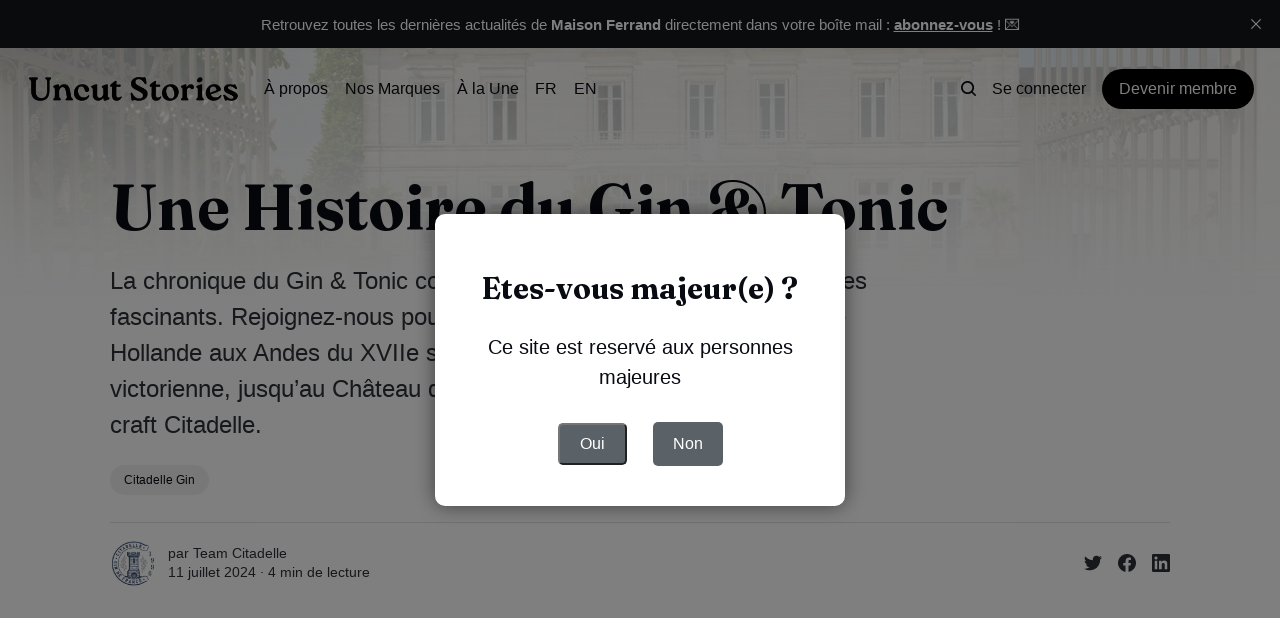

--- FILE ---
content_type: text/html; charset=utf-8
request_url: https://news.maisonferrand.fr/histoire-gin-tonic-cocktail/
body_size: 13129
content:
<!DOCTYPE html>
<html lang="fr">
	<head>
		<meta charset="utf-8">
		<meta http-equiv="X-UA-Compatible" content="IE=edge">
		<title>Une Histoire du Gin &amp; Tonic</title>
		<meta name="HandheldFriendly" content="True">
		<meta name="viewport" content="width=device-width, initial-scale=1">
		

<link rel="preconnect" href="https://fonts.googleapis.com"> 
<link rel="preconnect" href="https://fonts.gstatic.com" crossorigin>
<link rel="preload" as="style" href="https://fonts.googleapis.com/css2?family=Fraunces:ital,opsz,wght@0,9..144,350;0,9..144,680;1,9..144,350;1,9..144,680&display=swap">
<link rel="stylesheet" href="https://fonts.googleapis.com/css2?family=Fraunces:ital,opsz,wght@0,9..144,350;0,9..144,680;1,9..144,350;1,9..144,680&display=swap">
















		<link rel="stylesheet" type="text/css" href="/assets/css/screen.css?v=5e3be5c4f9">
		<style>
:root {
	--font-family-one: 'Fraunces', serif;
	--font-weight-one-light: 350;
	--font-weight-one-bold: 680;
}
</style>

		<script>
		/* getContrast.js
		––––––––––––––––––––––––––––––––––––––––––––––––––––
		Website : vanillajstoolkit.com/helpers/getcontrast/
		Authors : Chris Ferdinandi & Brian Suda
		License : MIT
		–––––––––––––––––––––––––––––––––––––––––––––––––––– */
		function getContrast(t){"use strict";return"#"===t.slice(0,1)&&(t=t.slice(1)),3===t.length&&(t=t.split("").map(function(t){return t+t}).join("")),(299*parseInt(t.substr(0,2),16)+587*parseInt(t.substr(2,2),16)+114*parseInt(t.substr(4,2),16))/1000>=128?"no-white-text":"is-white-text"}
		</script>
		<meta name="description" content="La chronique du Gin &amp; Tonic comporte sa part d’aventures et de mythes fascinants. Rejoignez-nous pour un voyage des champs de bataille de Hollande aux Andes du XVIIe siècle, en passant par l’Inde de l&#x27;ère victorienne, jusqu’au Château de Bonbonnet, berceau du premier gin craft Citadelle.">
    <link rel="icon" href="https://news.maisonferrand.fr/content/images/size/w256h256/2024/03/favicon-uncut-stories-bonbonnet-120px.png" type="image/png">
    <link rel="canonical" href="https://news.maisonferrand.fr/histoire-gin-tonic-cocktail/">
    <meta name="referrer" content="no-referrer-when-downgrade">
    
    <meta property="og:site_name" content="Uncut Stories par Maison Ferrand">
    <meta property="og:type" content="article">
    <meta property="og:title" content="Une Histoire du Gin &amp; Tonic">
    <meta property="og:description" content="La chronique du Gin &amp; Tonic comporte sa part d’aventures et de mythes fascinants. Rejoignez-nous pour un voyage des champs de bataille de Hollande aux Andes du XVIIe siècle, en passant par l’Inde de l&#x27;ère victorienne, jusqu’au Château de Bonbonnet, berceau du premier gin craft Citadelle.">
    <meta property="og:url" content="https://news.maisonferrand.fr/histoire-gin-tonic-cocktail/">
    <meta property="og:image" content="https://news.maisonferrand.fr/content/images/2024/07/citadelle-original-gin-tonic-.jpg">
    <meta property="article:published_time" content="2024-07-11T14:13:12.000Z">
    <meta property="article:modified_time" content="2025-07-22T15:01:55.000Z">
    <meta property="article:tag" content="Citadelle Gin">
    
    <meta property="article:publisher" content="https://www.facebook.com/maisonferrand">
    <meta name="twitter:card" content="summary_large_image">
    <meta name="twitter:title" content="Une Histoire du Gin &amp; Tonic">
    <meta name="twitter:description" content="La chronique du Gin &amp; Tonic comporte sa part d’aventures et de mythes fascinants. Rejoignez-nous pour un voyage des champs de bataille de Hollande aux Andes du XVIIe siècle, en passant par l’Inde de l&#x27;ère victorienne, jusqu’au Château de Bonbonnet, berceau du premier gin craft Citadelle.">
    <meta name="twitter:url" content="https://news.maisonferrand.fr/histoire-gin-tonic-cocktail/">
    <meta name="twitter:image" content="https://news.maisonferrand.fr/content/images/2024/07/citadelle-original-gin-tonic-.jpg">
    <meta name="twitter:label1" content="Written by">
    <meta name="twitter:data1" content="Team Citadelle">
    <meta name="twitter:label2" content="Filed under">
    <meta name="twitter:data2" content="Citadelle Gin">
    <meta property="og:image:width" content="1200">
    <meta property="og:image:height" content="800">
    
    <script type="application/ld+json">
{
    "@context": "https://schema.org",
    "@type": "Article",
    "publisher": {
        "@type": "Organization",
        "name": "Uncut Stories par Maison Ferrand",
        "url": "https://news.maisonferrand.fr/",
        "logo": {
            "@type": "ImageObject",
            "url": "https://news.maisonferrand.fr/content/images/2024/03/uncut-stories-maison-ferrand.png"
        }
    },
    "author": {
        "@type": "Person",
        "name": "Team Citadelle",
        "image": {
            "@type": "ImageObject",
            "url": "https://news.maisonferrand.fr/content/images/2023/10/pp-citadelle.jpg",
            "width": 519,
            "height": 519
        },
        "url": "https://news.maisonferrand.fr/author/team-citadelle/",
        "sameAs": [
            "https://citadellegin.com/"
        ]
    },
    "headline": "Une Histoire du Gin &amp; Tonic",
    "url": "https://news.maisonferrand.fr/histoire-gin-tonic-cocktail/",
    "datePublished": "2024-07-11T14:13:12.000Z",
    "dateModified": "2025-07-22T15:01:55.000Z",
    "image": {
        "@type": "ImageObject",
        "url": "https://news.maisonferrand.fr/content/images/2024/07/citadelle-original-gin-tonic-.jpg",
        "width": 1200,
        "height": 800
    },
    "keywords": "Citadelle Gin",
    "description": "La chronique du Gin &amp; Tonic comporte sa part d’aventures et de mythes fascinants. Rejoignez-nous pour un voyage des champs de bataille de Hollande aux Andes du XVIIe siècle, en passant par l’Inde de l&#x27;ère victorienne, jusqu’au Château de Bonbonnet, berceau du premier gin craft Citadelle.",
    "mainEntityOfPage": "https://news.maisonferrand.fr/histoire-gin-tonic-cocktail/"
}
    </script>

    <meta name="generator" content="Ghost 5.130">
    <link rel="alternate" type="application/rss+xml" title="Uncut Stories par Maison Ferrand" href="https://news.maisonferrand.fr/rss/">
    <script defer src="https://cdn.jsdelivr.net/ghost/portal@~2.51/umd/portal.min.js" data-i18n="true" data-ghost="https://news.maisonferrand.fr/" data-key="3559dc86f33eb03f3c60c5b2b1" data-api="https://news.maisonferrand.fr/ghost/api/content/" data-locale="fr" crossorigin="anonymous"></script><style id="gh-members-styles">.gh-post-upgrade-cta-content,
.gh-post-upgrade-cta {
    display: flex;
    flex-direction: column;
    align-items: center;
    font-family: -apple-system, BlinkMacSystemFont, 'Segoe UI', Roboto, Oxygen, Ubuntu, Cantarell, 'Open Sans', 'Helvetica Neue', sans-serif;
    text-align: center;
    width: 100%;
    color: #ffffff;
    font-size: 16px;
}

.gh-post-upgrade-cta-content {
    border-radius: 8px;
    padding: 40px 4vw;
}

.gh-post-upgrade-cta h2 {
    color: #ffffff;
    font-size: 28px;
    letter-spacing: -0.2px;
    margin: 0;
    padding: 0;
}

.gh-post-upgrade-cta p {
    margin: 20px 0 0;
    padding: 0;
}

.gh-post-upgrade-cta small {
    font-size: 16px;
    letter-spacing: -0.2px;
}

.gh-post-upgrade-cta a {
    color: #ffffff;
    cursor: pointer;
    font-weight: 500;
    box-shadow: none;
    text-decoration: underline;
}

.gh-post-upgrade-cta a:hover {
    color: #ffffff;
    opacity: 0.8;
    box-shadow: none;
    text-decoration: underline;
}

.gh-post-upgrade-cta a.gh-btn {
    display: block;
    background: #ffffff;
    text-decoration: none;
    margin: 28px 0 0;
    padding: 8px 18px;
    border-radius: 4px;
    font-size: 16px;
    font-weight: 600;
}

.gh-post-upgrade-cta a.gh-btn:hover {
    opacity: 0.92;
}</style>
    <script defer src="https://cdn.jsdelivr.net/ghost/sodo-search@~1.8/umd/sodo-search.min.js" data-key="3559dc86f33eb03f3c60c5b2b1" data-styles="https://cdn.jsdelivr.net/ghost/sodo-search@~1.8/umd/main.css" data-sodo-search="https://news.maisonferrand.fr/" data-locale="fr" crossorigin="anonymous"></script>
    <script defer src="https://cdn.jsdelivr.net/ghost/announcement-bar@~1.1/umd/announcement-bar.min.js" data-announcement-bar="https://news.maisonferrand.fr/" data-api-url="https://news.maisonferrand.fr/members/api/announcement/" crossorigin="anonymous"></script>
    <link href="https://news.maisonferrand.fr/webmentions/receive/" rel="webmention">
    <script defer src="/public/cards.min.js?v=5e3be5c4f9"></script>
    <link rel="stylesheet" type="text/css" href="/public/cards.min.css?v=5e3be5c4f9">
    <script defer src="/public/comment-counts.min.js?v=5e3be5c4f9" data-ghost-comments-counts-api="https://news.maisonferrand.fr/members/api/comments/counts/"></script>
    <script defer src="/public/member-attribution.min.js?v=5e3be5c4f9"></script><style>:root {--ghost-accent-color: #000000;}</style>
    <meta charset="UTF-8">
<style>
.popup-container-18yo {
  position: fixed;
  top: 0;
  left: 0;
  height: 100%;
  width: 100%;
  background-color: rgba(0, 0, 0, 0.5);
  display: flex;
  justify-content: center;
  align-items: center;
  z-index: 9999;
  font-family: sans-serif;
}

.popup-18yo {
  background-color: #fff;
  width: 350px;
  max-width: 90%;
  padding: 30px;
  text-align: center;
  border-radius: 10px;
  box-shadow: 0 0 20px rgba(0, 0, 0, 0.5);
}

.btn-18yo {
  display: inline-block;
  padding: 10px 20px;
  border-radius: 5px;
  background-color: #5a6268;
  color: #fff;
  font-size: 16px;
  margin: 10px;
  cursor: pointer;
  transition: all 0.3s ease;
}

.btn-18yo:hover {
  background-color: #6c757d;
}

.secondary-18yo {
  background-color: #5a6268;
  text-decoration: none;
}

.secondary-18yo:hover {
  background-color: #6c757d;
}
</style>

<div class="popup-container-18yo" id="popup-18yo" style="display:none;">
  <div class="popup-18yo">
    <h2>Etes-vous majeur(e) ?</h2>
    <p>Ce site est reservé aux personnes majeures</p>
    <button class="btn-18yo" onclick="closePopup()">Oui</button>
    <a class="btn-18yo secondary-18yo" href="https://www.google.fr" target="_blank">Non</a>
  </div>
</div>

<script>
function closePopup() {
  document.getElementById("popup-18yo").style.display = "none";
}

if (!getCookie("visited-18yo")) {
  document.getElementById("popup-18yo").style.display = "flex";
  setCookie("visited-18yo", "true", 30);
}

function getCookie(name) {
  var value = "; " + document.cookie;
  var parts = value.split("; " + name + "=");
  if (parts.length == 2) return parts.pop().split(";").shift();
}

function setCookie(name, value, days) {
  var expires = new Date();
  expires.setTime(expires.getTime() + (days * 24 * 60 * 60 * 1000));
  document.cookie = name + "=" + value + ";expires=" + expires.toUTCString() + ";path=/";
}
</script>

<!-- Search Console -->
<meta name="google-site-verification" content="GmLXXtZ3SATX7x-rMfRxur5lmcW759JkrA7SEALBpqk" />
<!-- / Search Console -->
	</head>
	<body class="post-template tag-citadelle-gin">
		<script>!function(){"use strict";const t=document.body,o=getComputedStyle(t).getPropertyValue("--ghost-accent-color").trim();o&&t.classList.add(getContrast(o))}();</script>
		<div class="global-wrap">
			<div class="global-cover" style="background-image:url(/content/images/size/w1600/2023/10/ferrand-bonbonnet__-1.jpg)"></div>

			<div class="global-content">
				<header class="header-section">
	<div class="header-wrap">
		<div class="header-logo global-logo is-header">	<a href="https://news.maisonferrand.fr" class="is-logo"><img src="https://news.maisonferrand.fr/content/images/2024/03/uncut-stories-maison-ferrand.png" alt="Uncut Stories par Maison Ferrand home"></a>
</div>
		<div class="header-nav">
			<span class="header-search search-open is-mobile" data-ghost-search><svg role="img" viewBox="0 0 24 24" xmlns="http://www.w3.org/2000/svg"><path d="M16.877 18.456l5.01 5.011c.208.197.484.308.771.308a1.118 1.118 0 00.809-1.888l-5.011-5.01c3.233-4.022 2.983-9.923-.746-13.654l-.291-.29a.403.403 0 00-.095-.075C13.307-.77 7.095-.649 3.223 3.223c-3.997 3.998-3.997 10.489 0 14.485 3.731 3.731 9.633 3.981 13.654.748zm-.784-13.617a7.96 7.96 0 010 11.254 7.961 7.961 0 01-11.253 0 7.96 7.96 0 010-11.254 7.961 7.961 0 0111.253 0z"/></svg>
</span>
			<input id="toggle" class="header-checkbox" type="checkbox">
			<label class="header-toggle" for="toggle">
				<span>
					<span class="bar"></span>
					<span class="bar"></span>
					<span class="bar"></span>
				</span>
			</label>
			<nav>
<ul>
	<li><a href="https://news.maisonferrand.fr/a-propos/">À propos</a></li>
	<li><a href="https://news.maisonferrand.fr/marques/">Nos Marques</a></li>
	<li><a href="https://news.maisonferrand.fr/a-la-une/">À la Une</a></li>
	<li><a href="https://news.maisonferrand.fr/">FR</a></li>
	<li><a href="https://news.maisonferrand.com/">EN</a></li>
</ul>
<ul>
	<li class="header-search search-open is-desktop" data-ghost-search><svg role="img" viewBox="0 0 24 24" xmlns="http://www.w3.org/2000/svg"><path d="m16.822 18.813 4.798 4.799c.262.248.61.388.972.388.772-.001 1.407-.637 1.407-1.409 0-.361-.139-.709-.387-.971l-4.799-4.797c3.132-4.108 2.822-10.005-.928-13.756l-.007-.007-.278-.278a.6985.6985 0 0 0-.13-.107C13.36-1.017 7.021-.888 3.066 3.067c-4.088 4.089-4.088 10.729 0 14.816 3.752 3.752 9.65 4.063 13.756.93Zm-.965-13.719c2.95 2.953 2.95 7.81 0 10.763-2.953 2.949-7.809 2.949-10.762 0-2.951-2.953-2.951-7.81 0-10.763 2.953-2.95 7.809-2.95 10.762 0Z"/></svg>
</li>
	<li class="signin"><a href="https://news.maisonferrand.fr/signin/">Se connecter</a></li>
<li class="signup"><a href="https://news.maisonferrand.fr/signup/" class="global-button">Devenir membre</a></li>
</ul>
</nav>
		</div>
	</div>
</header>				<main class="global-main">
					<progress class="post-progress"></progress>
<article class="post-section is-sidebar">
	<div class="post-header">
	<div class="post-header-wrap global-padding">
		<div class="post-header-content">
			
			<h1 class="post-title global-title">Une Histoire du Gin &amp; Tonic</h1>
			<p class="post-excerpt global-excerpt">La chronique du Gin &amp; Tonic comporte sa part d’aventures et de mythes fascinants. Rejoignez-nous pour un voyage des champs de bataille de Hollande aux Andes du XVIIe siècle, en passant par l’Inde de l&#x27;ère victorienne, jusqu’au Château de Bonbonnet, berceau du premier gin craft Citadelle.</p>
			<div class="post-tags global-tags"><a href="/citadelle-gin/">Citadelle Gin</a></div>
			<div class="post-meta-wrap">
				<div class="global-meta is-full-meta is-post">
	<div class="global-meta-wrap">
		<div>
			<a href="/author/team-citadelle/" class="global-meta-avatar is-image global-image">
				<img src="/content/images/size/w300/2023/10/pp-citadelle.jpg" alt="Team Citadelle" loading="lazy">			</a>
		</div>
	</div>
	<div class="global-meta-content">
		<div>
			par
			<a href="/author/team-citadelle/">Team Citadelle</a>
		</div>
		<time datetime="2024-07-11"><span>11 juillet 2024 ∙ </span>4 min de lecture</time>
	</div>
</div>
					<div class="post-share-wrap">
		<a href="https://twitter.com/intent/tweet?text=Une%20Histoire%20du%20Gin%20%26%20Tonic&amp;url=https://news.maisonferrand.fr/histoire-gin-tonic-cocktail/" target="_blank" rel="noopener" aria-label="Share on Twitter"><svg role="img" viewBox="0 0 24 24" xmlns="http://www.w3.org/2000/svg"><path d="M23.954 4.569c-.885.389-1.83.654-2.825.775 1.014-.611 1.794-1.574 2.163-2.723-.951.555-2.005.959-3.127 1.184-.896-.959-2.173-1.559-3.591-1.559-2.717 0-4.92 2.203-4.92 4.917 0 .39.045.765.127 1.124C7.691 8.094 4.066 6.13 1.64 3.161c-.427.722-.666 1.561-.666 2.475 0 1.71.87 3.213 2.188 4.096-.807-.026-1.566-.248-2.228-.616v.061c0 2.385 1.693 4.374 3.946 4.827-.413.111-.849.171-1.296.171-.314 0-.615-.03-.916-.086.631 1.953 2.445 3.377 4.604 3.417-1.68 1.319-3.809 2.105-6.102 2.105-.39 0-.779-.023-1.17-.067 2.189 1.394 4.768 2.209 7.557 2.209 9.054 0 13.999-7.496 13.999-13.986 0-.209 0-.42-.015-.63.961-.689 1.8-1.56 2.46-2.548l-.047-.02z"/></svg></a>
		<a href="https://www.facebook.com/sharer/sharer.php?u=https://news.maisonferrand.fr/histoire-gin-tonic-cocktail/" target="_blank" rel="noopener" aria-label="Share on Facebook"><svg role="img" viewBox="0 0 24 24" xmlns="http://www.w3.org/2000/svg"><path d="M23.9981 11.9991C23.9981 5.37216 18.626 0 11.9991 0C5.37216 0 0 5.37216 0 11.9991C0 17.9882 4.38789 22.9522 10.1242 23.8524V15.4676H7.07758V11.9991H10.1242V9.35553C10.1242 6.34826 11.9156 4.68714 14.6564 4.68714C15.9692 4.68714 17.3424 4.92149 17.3424 4.92149V7.87439H15.8294C14.3388 7.87439 13.8739 8.79933 13.8739 9.74824V11.9991H17.2018L16.6698 15.4676H13.8739V23.8524C19.6103 22.9522 23.9981 17.9882 23.9981 11.9991Z"/></svg></a>
		<a href="https://www.linkedin.com/shareArticle?mini=true&amp;title=Une%20Histoire%20du%20Gin%20%26%20Tonic&amp;url=https://news.maisonferrand.fr/histoire-gin-tonic-cocktail/" target="_blank" rel="noopener" aria-label="Share on Linkedin"><svg role="img" viewBox="0 0 24 24" xmlns="http://www.w3.org/2000/svg"><path d="M20.447 20.452h-3.554v-5.569c0-1.328-.027-3.037-1.852-3.037-1.853 0-2.136 1.445-2.136 2.939v5.667H9.351V9h3.414v1.561h.046c.477-.9 1.637-1.85 3.37-1.85 3.601 0 4.267 2.37 4.267 5.455v6.286zM5.337 7.433c-1.144 0-2.063-.926-2.063-2.065 0-1.138.92-2.063 2.063-2.063 1.14 0 2.064.925 2.064 2.063 0 1.139-.925 2.065-2.064 2.065zm1.782 13.019H3.555V9h3.564v11.452zM22.225 0H1.771C.792 0 0 .774 0 1.729v20.542C0 23.227.792 24 1.771 24h20.451C23.2 24 24 23.227 24 22.271V1.729C24 .774 23.2 0 22.222 0h.003z"/></svg></a>
	</div>
			</div>
		</div>
		<div class="post-header-image">
			<figure>
				<div class="global-image global-image-orientation global-radius is-natural">
				<img srcset="/content/images/size/w300/2024/07/citadelle-original-gin-tonic-.jpg 300w, 
			 /content/images/size/w600/2024/07/citadelle-original-gin-tonic-.jpg 600w,
			 /content/images/size/w1200/2024/07/citadelle-original-gin-tonic-.jpg 1200w,
			 /content/images/size/w2000/2024/07/citadelle-original-gin-tonic-.jpg 2000w"
	 sizes="(max-width:480px) 300px, (max-width:768px) 600px, (max-width:1024px) 1200px, 2000px"
	 src="/content/images/size/w2000/2024/07/citadelle-original-gin-tonic-.jpg"
	 alt="Une Histoire du Gin &amp; Tonic">				</div>
			</figure>
		</div>
	</div>
</div>	<div class="post-wrap global-padding">
		<div class="post-sidebar">
		<div class="is-authors">
	<small class="global-subtitle">Ecrit par</small>
	<a href="/author/team-citadelle/">
		<img src="/content/images/size/w300/2023/10/pp-citadelle.jpg" alt="" loading="lazy">		<div>
			<h3 class="post-sidebar-title">Team Citadelle</h3>
			<p>Pioneer of the Craft Gin Movement.</p>
		</div>
	</a>
</div>
<div class="is-featured">
	<small class="global-subtitle">Les actualités à la Une</small>
	<a href="/planteray-single-casks-2025-dix-rhums-dix-dialogues-de-futs/">
		<img src="/content/images/size/w300/2025/09/planteray-single-cask-barrel-swap-armorik.jpg" alt="" loading="lazy">		<div>
			<h3 class="post-sidebar-title">Planteray Single Casks 2025 : dix rhums, dix dialogues de fûts</h3>
		</div>
	</a>
	<a href="/citadelle-gin-maisonnette-jasmin/">
		<img src="/content/images/size/w300/2025/04/citadelle-gin-maisonnette-jasmin-2.jpg" alt="" loading="lazy">		<div>
			<h3 class="post-sidebar-title">Maisonnette : la nouvelle édition exclusive de Citadelle Gin !</h3>
		</div>
	</a>
	<a href="/ferrand-cognac-repack/">
		<img src="/content/images/size/w300/2025/03/ferrand-cognac-range-2025.jpg" alt="" loading="lazy">		<div>
			<h3 class="post-sidebar-title">Ferrand Cognac se refait une beauté</h3>
		</div>
	</a>
</div>
			<div class="subscribe-form global-radius is-sticky">
		<div class="global-dynamic-color">
			<small class="global-subtitle">Newsletter</small>
			<h3 class="subscribe-title">Recevez toutes les dernières actualités de Maison Ferrand directement dans votre boîte mail</h3>
		</div>
		<div class="subscribe-wrap">
			<form data-members-form="subscribe" data-members-autoredirect="false">
				<input data-members-email type="email" placeholder="Votre adresse e-mail" aria-label="Votre adresse e-mail" required>
				<button class="global-button no-color" type="submit">S&#x27;abonner</button>
			</form>
			<div class="subscribe-alert global-dynamic-color">
				<span class="alert-loading global-alert">Envoi de votre formulaire</span>
				<span class="alert-success global-alert">Consultez votre e-mail et cliquez sur le lien fourni pour confirmer votre abonnement. Si vous ne recevez pas le lien, vérifiez également votre dossier spam.</span>
				<span class="alert-error global-alert">Il y a eu une erreur lors de l&#x27;envoi de l&#x27;e-mail</span>
			</div>
		</div>
	</div>
		</div>
		<div class="post-content">
			<h2 id="comment-le-go%C3%BBt-pour-le-gin-vint-aux-anglais">Comment le goût pour le gin vint aux Anglais</h2><p>L’histoire du gin prend sa source, non pas en Angleterre, mais aux Pays-Bas. Les soldats anglais y débarquèrent au début du XVIIe siècle - dans le contexte de la&nbsp;<strong>Guerre de Trente Ans</strong>&nbsp;– et découvrirent le&nbsp;<em>Jenever</em>, une eau-de-vie dont la baie de genièvre est le principal arôme. Celle-ci, déjà consommée par les Hollandais, fut adoptée par les troupes anglaises pour se galvaniser avant les combats (d’où le surnom de "Dutch Courage").&nbsp; Par la suite, ce nouvel alcool fut introduit dans les îles britanniques, où il prit le nom de&nbsp;<em>gin</em>, et connut un véritable essor sous le règne de&nbsp;<strong>Guillaume d’Orange</strong>.</p><h2 id="de-l%E2%80%99arbre-quinquina-%C3%A0-la-quinine">De l’arbre quinquina à la quinine</h2><p>Le quinquina est un arbuste de la famille des Rubiacées, comme le café et le gardénia, dont les circonstances de la découverte de ses vertus sont nimbées de mystère et de légende. Toutefois, au début du XVIIe siècle, un jésuite,&nbsp;<strong>Salumbrini</strong>, observa que les Indiens péruviens Quechua avaient recours à l’écorce de ce petit arbre pour traiter les frissons liés à la fièvre. Dès lors, le prêtre entreprit d’envoyer un échantillon de ce remède à Rome, où la malaria sévissait depuis l’Antiquité. Longtemps, le Pérou maintint le monopole sur le quinquina, jusqu’à ce que les Hollandais parviennent, en contrebande, à emporter des graines sur l’île de Java, faisant de l’Indonésie la première source d’approvisionnement au milieu du XIXe siècle, suivie par les plantations britanniques au Sri Lanka, à Darjeeling et sur les "montagnes bleues" Nilgiris.</p><figure class="kg-card kg-image-card kg-card-hascaption"><img src="https://news.maisonferrand.fr/content/images/2024/07/quinologie_des_quinquinas.jpg" class="kg-image" alt="" loading="lazy" width="1280" height="1820" srcset="https://news.maisonferrand.fr/content/images/size/w600/2024/07/quinologie_des_quinquinas.jpg 600w, https://news.maisonferrand.fr/content/images/size/w1000/2024/07/quinologie_des_quinquinas.jpg 1000w, https://news.maisonferrand.fr/content/images/2024/07/quinologie_des_quinquinas.jpg 1280w" sizes="(min-width: 720px) 720px"><figcaption><span style="white-space: pre-wrap;">Apollinaire Bouchardat, Quinologie, 1854</span></figcaption></figure><p>Cependant, c’est en France que deux scientifiques isolèrent en 1820 les alcaloïdes - dont la fameuse quinine - présents dans l’écorce de quinquina, ouvrant ainsi la voie à une utilisation de masse de ce remède contre la fièvre. A cet égard, dès 1840, les militaires et civiles anglais consommaient déjà 700 tonnes de cette écorce par an, pour en extraire la précieuse quinine.</p><figure class="kg-card kg-image-card kg-card-hascaption"><img src="https://news.maisonferrand.fr/content/images/2024/07/le_regne_vegetal.jpg" class="kg-image" alt="" loading="lazy" width="1280" height="1809" srcset="https://news.maisonferrand.fr/content/images/size/w600/2024/07/le_regne_vegetal.jpg 600w, https://news.maisonferrand.fr/content/images/size/w1000/2024/07/le_regne_vegetal.jpg 1000w, https://news.maisonferrand.fr/content/images/2024/07/le_regne_vegetal.jpg 1280w" sizes="(min-width: 720px) 720px"><figcaption><span style="white-space: pre-wrap;">O. Réveil, A. Dupuis, Le règne végétal. Flore médicale, Atlas, Tome 3, 1867</span></figcaption></figure><h2 id="naissance-du-gin-tonic">Naissance du Gin &amp; Tonic</h2><p>Comment naquit l’idée de mélanger du gin avec le tonic ? Au XVIIIe siècle,&nbsp;la Royal Navy est une institution dont la consommation d’alcool obéit à des considérations de hiérarchie : aux marins, le rhum et la bière ; le gin étant le privilège des officiers. Or, en règle générale, les produits contenant de la quinine étaient mélangés avec du vin ou d’autres alcools pour en adoucir l’amertume naturelle. Forts de cette tradition, les officiers de l’armée des Indes commencèrent, naturellement, à ajouter du sucre et un peu de gin à leur dose de quinine.</p><p>En 1858, un entrepreneur londonien,&nbsp;<strong>Erasmus Bond</strong>, fut le premier à commercialiser sa marque de Tonic Water - une eau gazéifiée contenant également du sucre, des essences de fruit et un peu de quinine - suivi en 1870 par le&nbsp;<em>Indian Quinine Tonic</em>&nbsp;d’une célèbre marque encore présente aujourd’hui. La&nbsp;<strong>British East India Company</strong>&nbsp;et l’armée britannique adoptèrent rapidement ce produit, parfois agrémenté de citron vert - sous forme de jus ou de zeste - afin de lutter contre un autre fléau : le scorbut. Dès lors, tous les ingrédients étaient réunis pour qu’une nouvelle boisson voie le jour.</p><p>Si la date des premiers mélanges de gin avec un tonic ne peut être établie avec précision - faute de source écrite - c’est en 1868 qu’apparaît la première référence au&nbsp;<a href="https://news.maisonferrand.fr/gin-tonic-parfait/"><em>Gin &amp; Tonic</em></a>, en tant que cocktail, dans un article de l’<strong>Oriental Sporting Magazine</strong>&nbsp;relatant la soirée de clôture d’une course de chevaux au Penjab. Par la suite, cette boisson allait devenir un rafraîchissement typique de l’ère victorienne, très prisé dès les premières chaleurs de l’été. Il faudra toutefois attendre la seconde moitié du XXe siècle pour que le&nbsp;<em>Gin &amp; Tonic</em>&nbsp;trouve sa place aux Etats-Unis, et ce jusqu’à la Maison Blanche, puisque&nbsp;<strong>John Kennedy</strong>&nbsp;en était notoirement amateur. La consommation de ce cocktail s’est démocratisée, avec un succès grandissant dans les années 80, parfois au détriment de la qualité des ingrédients.</p><h2 id="le-gin-citadelle-au-c%C5%93ur-de-la-renaissance-du-gin-tonic">Le gin Citadelle au cœur de la renaissance du Gin &amp; Tonic</h2><p>C’est en se remémorant cette dernière période qu’<strong>Alexandre Gabriel</strong>&nbsp;eut l’idée, en 1996, de rendre ses lettres de noblesse à ce spiritueux chargé d’histoire, en créant le tout premier craft gin au monde :&nbsp;<a href="https://news.maisonferrand.fr/citadelle-gin/"><strong>Citadelle</strong></a>. Une initiative visionnaire, puisqu’à l’orée des années 2000, le&nbsp;<em>Gin &amp; Tonic</em>&nbsp;s’apprêtait à connaitre une nouvelle révolution en entrant dans le domaine de la gastronomie grâce au chef de réputation internationale&nbsp;<strong>Ferran Adrià</strong>&nbsp;du restaurant&nbsp;triplement étoilé&nbsp;<em>El Bulli</em>. Et c'est muni d'une bouteille de notre gin qu'il apparut à la télévision pour présenter le gin tonic comme un réel acte gastronomique. Il est vrai que le fondu si particulier des arômes de&nbsp;<strong>Citadelle</strong>, obtenu par le procédé de l’infusion progressive, se prête parfaitement à l'approche novatrice de ce drink iconique. Servi dans grand verre ballon ou dans le traditionnel&nbsp;<em>Highball</em>, assorti d’un zeste d’agrume, d’une branche de romarin ou de toute autre variation à votre goût, notre authentique gin de château, associé à <a href="https://www.hysope.co/mixers/tonic-water-original/?ref=news.maisonferrand.fr" rel="noreferrer">un Tonic <em>Original</em> <strong>Hysope</strong></a>, fera assurément merveille et transformera votre cocktail en un moment de dégustation inoubliable.</p><div class="kg-card kg-callout-card kg-callout-card-blue"><div class="kg-callout-emoji">📍</div><div class="kg-callout-text">Envie d'en apprendre davantage ? Rejoignez-nous pour <a href="https://citadellegin.com/visites/?ref=news.maisonferrand.fr">une visite de la distillerie de <b><strong style="white-space: pre-wrap;">Citadelle</strong></b></a>, près de la ville de Cognac, et découvrez les secrets du premier gin craft français !</div></div><figure class="kg-card kg-image-card kg-card-hascaption"><a href="https://citadellegin.com/visites/?ref=news.maisonferrand.fr"><img src="https://news.maisonferrand.fr/content/images/2024/07/citadelle-gin-tonic.jpg" class="kg-image" alt="" loading="lazy" width="1280" height="1920" srcset="https://news.maisonferrand.fr/content/images/size/w600/2024/07/citadelle-gin-tonic.jpg 600w, https://news.maisonferrand.fr/content/images/size/w1000/2024/07/citadelle-gin-tonic.jpg 1000w, https://news.maisonferrand.fr/content/images/2024/07/citadelle-gin-tonic.jpg 1280w" sizes="(min-width: 720px) 720px"></a><figcaption><span style="white-space: pre-wrap;">Citadelle Gin &amp; Tonic</span></figcaption></figure>
			<div class="post-share">
	<div class="post-share-wrap">
		<a href="https://twitter.com/intent/tweet?text=Une%20Histoire%20du%20Gin%20%26%20Tonic&amp;url=https://news.maisonferrand.fr/histoire-gin-tonic-cocktail/" target="_blank" rel="noopener" aria-label="Share on Twitter"><svg role="img" viewBox="0 0 24 24" xmlns="http://www.w3.org/2000/svg"><path d="M23.954 4.569c-.885.389-1.83.654-2.825.775 1.014-.611 1.794-1.574 2.163-2.723-.951.555-2.005.959-3.127 1.184-.896-.959-2.173-1.559-3.591-1.559-2.717 0-4.92 2.203-4.92 4.917 0 .39.045.765.127 1.124C7.691 8.094 4.066 6.13 1.64 3.161c-.427.722-.666 1.561-.666 2.475 0 1.71.87 3.213 2.188 4.096-.807-.026-1.566-.248-2.228-.616v.061c0 2.385 1.693 4.374 3.946 4.827-.413.111-.849.171-1.296.171-.314 0-.615-.03-.916-.086.631 1.953 2.445 3.377 4.604 3.417-1.68 1.319-3.809 2.105-6.102 2.105-.39 0-.779-.023-1.17-.067 2.189 1.394 4.768 2.209 7.557 2.209 9.054 0 13.999-7.496 13.999-13.986 0-.209 0-.42-.015-.63.961-.689 1.8-1.56 2.46-2.548l-.047-.02z"/></svg></a>
		<a href="https://www.facebook.com/sharer/sharer.php?u=https://news.maisonferrand.fr/histoire-gin-tonic-cocktail/" target="_blank" rel="noopener" aria-label="Share on Facebook"><svg role="img" viewBox="0 0 24 24" xmlns="http://www.w3.org/2000/svg"><path d="M23.9981 11.9991C23.9981 5.37216 18.626 0 11.9991 0C5.37216 0 0 5.37216 0 11.9991C0 17.9882 4.38789 22.9522 10.1242 23.8524V15.4676H7.07758V11.9991H10.1242V9.35553C10.1242 6.34826 11.9156 4.68714 14.6564 4.68714C15.9692 4.68714 17.3424 4.92149 17.3424 4.92149V7.87439H15.8294C14.3388 7.87439 13.8739 8.79933 13.8739 9.74824V11.9991H17.2018L16.6698 15.4676H13.8739V23.8524C19.6103 22.9522 23.9981 17.9882 23.9981 11.9991Z"/></svg></a>
		<a href="https://www.linkedin.com/shareArticle?mini=true&amp;title=Une%20Histoire%20du%20Gin%20%26%20Tonic&amp;url=https://news.maisonferrand.fr/histoire-gin-tonic-cocktail/" target="_blank" rel="noopener" aria-label="Share on Linkedin"><svg role="img" viewBox="0 0 24 24" xmlns="http://www.w3.org/2000/svg"><path d="M20.447 20.452h-3.554v-5.569c0-1.328-.027-3.037-1.852-3.037-1.853 0-2.136 1.445-2.136 2.939v5.667H9.351V9h3.414v1.561h.046c.477-.9 1.637-1.85 3.37-1.85 3.601 0 4.267 2.37 4.267 5.455v6.286zM5.337 7.433c-1.144 0-2.063-.926-2.063-2.065 0-1.138.92-2.063 2.063-2.063 1.14 0 2.064.925 2.064 2.063 0 1.139-.925 2.065-2.064 2.065zm1.782 13.019H3.555V9h3.564v11.452zM22.225 0H1.771C.792 0 0 .774 0 1.729v20.542C0 23.227.792 24 1.771 24h20.451C23.2 24 24 23.227 24 22.271V1.729C24 .774 23.2 0 22.222 0h.003z"/></svg></a>
		<a href="javascript:" class="post-share-link" id="copy" data-clipboard-target="#copy-link" aria-label="Copy link"><svg role="img" viewBox="0 0 33 24" xmlns="http://www.w3.org/2000/svg"><path d="M27.3999996,13.4004128 L21.7999996,13.4004128 L21.7999996,19 L18.9999996,19 L18.9999996,13.4004128 L13.3999996,13.4004128 L13.3999996,10.6006192 L18.9999996,10.6006192 L18.9999996,5 L21.7999996,5 L21.7999996,10.6006192 L27.3999996,10.6006192 L27.3999996,13.4004128 Z M12,20.87 C7.101,20.87 3.13,16.898 3.13,12 C3.13,7.102 7.101,3.13 12,3.13 C12.091,3.13 12.181,3.139 12.272,3.142 C9.866,5.336 8.347,8.487 8.347,12 C8.347,15.512 9.866,18.662 12.271,20.857 C12.18,20.859 12.091,20.87 12,20.87 Z M20.347,0 C18.882,0 17.484,0.276 16.186,0.756 C14.882,0.271 13.473,0 12,0 C5.372,0 0,5.373 0,12 C0,18.628 5.372,24 12,24 C13.471,24 14.878,23.726 16.181,23.242 C17.481,23.724 18.88,24 20.347,24 C26.975,24 32.347,18.628 32.347,12 C32.347,5.373 26.975,0 20.347,0 Z"/></svg></a>
		<small class="share-link-info global-alert">Le lien a été copié !</small>
	</div>
	<input type="text" value="https://news.maisonferrand.fr/histoire-gin-tonic-cocktail/" id="copy-link" aria-label="Copy link input">
</div>
		</div>
	</div>
</article>
<aside class="navigation-section global-padding">
	<div class="navigation-wrap">
		<a href="/waves-of-freedom-canerock-wwf-italie-tortues-marines/" class="navigation-next">
			<small class="global-subtitle">Article plus récent</small>
			<div>
				<div class="navigation-image global-image-orientation global-image global-radius is-square">
					<img src="/content/images/size/w300/2024/07/canerock-turtle.jpg" alt="" loading="lazy">				</div>
				<div class="navigation-title">
					<div><h3>Waves of Freedom : Canerock et WWF Italie s’associent pour secourir les tortues marines</h3></div>
				</div>
			</div>
		</a>
		<a href="/planteray-jamaica-1984-rhum-clarendon-40-ans/" class="navigation-prev">
			<small class="global-subtitle">Article plus ancien</small>
			<div>
				<div class="navigation-title">
					<div><h3>Planteray Jamaica 1984 : le plus ancien rhum de Planteray</h3></div>
				</div>
				<div class="navigation-image global-image-orientation global-image global-radius is-square">
					<img src="/content/images/size/w300/2024/06/planteray-jamaica-1984-rum-54.jpg" alt="" loading="lazy">				</div>
			</div>
		</a>
	</div>
</aside><div class="comments-section global-padding">
	<div class="comments-wrap global-radius">
		<div class="comments-content">
			<div class="comments-header">
				<h3>Conversations</h3>
				<script
    data-ghost-comment-count="668c12fe0c0cc903ee969574"
    data-ghost-comment-count-empty="0 commentaire"
    data-ghost-comment-count-singular="commentaire"
    data-ghost-comment-count-plural="commentaires"
    data-ghost-comment-count-tag="span"
    data-ghost-comment-count-class-name=""
    data-ghost-comment-count-autowrap="true"
>
</script>
			</div>
			
        <script defer src="https://cdn.jsdelivr.net/ghost/comments-ui@~1.2/umd/comments-ui.min.js" data-locale="fr" data-ghost-comments="https://news.maisonferrand.fr/" data-api="https://news.maisonferrand.fr/ghost/api/content/" data-admin="https://news.maisonferrand.fr/ghost/" data-key="3559dc86f33eb03f3c60c5b2b1" data-title="" data-count="false" data-post-id="668c12fe0c0cc903ee969574" data-color-scheme="auto" data-avatar-saturation="60" data-accent-color="#000000" data-comments-enabled="all" data-publication="Uncut Stories par Maison Ferrand" crossorigin="anonymous"></script>
    
		</div>
	</div>
</div>
		<div class="special-section global-padding">
	<small class="global-subtitle">Ces sujets devraients aussi vous intéresser</small>
	<div class="special-wrap">
		<article class="item is-special">
	<a href="/dans-le-laboratoire-des-aromes-les-femmes-de-la-r-d-chez-maison-ferrand/" class="item-image global-image global-image-orientation global-radius">
		<img srcset="/content/images/size/w300/2025/12/maison-ferrand-team-women-r-d-chai-1.jpg 300w, 
			 /content/images/size/w600/2025/12/maison-ferrand-team-women-r-d-chai-1.jpg 600w"
	 sizes="(max-width:480px) 300px, 600px"
	 src="/content/images/size/w600/2025/12/maison-ferrand-team-women-r-d-chai-1.jpg"
	 loading="lazy"
	 alt="Dans le laboratoire des arômes : les femmes de la R&amp;D chez Maison Ferrand">
	</a>
	<div class="item-content">
		<h2 class="item-title"><a href="/dans-le-laboratoire-des-aromes-les-femmes-de-la-r-d-chez-maison-ferrand/">Dans le laboratoire des arômes : les femmes de la R&amp;D chez Maison Ferrand</a></h2>
		<div class="global-meta">
	<div class="global-meta-content">
		par
		<a href="/author/team-ferrand/">Team Ferrand</a>
		et plus
			</div>
</div>
	</div>
</article>
		<article class="item is-special">
	<a href="/yuzu-distillation/" class="item-image global-image global-image-orientation global-radius">
		<img srcset="/content/images/size/w300/2025/11/yuzu-citrus.jpg 300w, 
			 /content/images/size/w600/2025/11/yuzu-citrus.jpg 600w"
	 sizes="(max-width:480px) 300px, 600px"
	 src="/content/images/size/w600/2025/11/yuzu-citrus.jpg"
	 loading="lazy"
	 alt="L&#x27;art délicat de la distillation du yuzu">
	</a>
	<div class="item-content">
		<h2 class="item-title"><a href="/yuzu-distillation/">L&#x27;art délicat de la distillation du yuzu</a></h2>
		<div class="global-meta">
	<div class="global-meta-content">
		par
		<a href="/author/team-ferrand/">Team Ferrand</a> & <a href="/author/team-citadelle/">Team Citadelle</a>
	</div>
</div>
	</div>
</article>
		<article class="item is-special">
	<a href="/citadelle-gin-cornichon-pickle-day/" class="item-image global-image global-image-orientation global-radius">
		<img srcset="/content/images/size/w300/2025/11/citadelle-cornichon-still-7.jpg 300w, 
			 /content/images/size/w600/2025/11/citadelle-cornichon-still-7.jpg 600w"
	 sizes="(max-width:480px) 300px, 600px"
	 src="/content/images/size/w600/2025/11/citadelle-cornichon-still-7.jpg"
	 loading="lazy"
	 alt="Pickle Fiction : Citadelle met le cornichon sous les projecteurs !">
	</a>
	<div class="item-content">
		<h2 class="item-title"><a href="/citadelle-gin-cornichon-pickle-day/">Pickle Fiction : Citadelle met le cornichon sous les projecteurs !</a></h2>
		<div class="global-meta">
	<div class="global-meta-content">
		par
		<a href="/author/team-citadelle/">Team Citadelle</a>
	</div>
</div>
	</div>
</article>
		<article class="item is-special">
	<a href="/chats-de-distillerie/" class="item-image global-image global-image-orientation global-radius">
		<img srcset="/content/images/size/w300/2025/09/tom-distillerie-2.jpg 300w, 
			 /content/images/size/w600/2025/09/tom-distillerie-2.jpg 600w"
	 sizes="(max-width:480px) 300px, 600px"
	 src="/content/images/size/w600/2025/09/tom-distillerie-2.jpg"
	 loading="lazy"
	 alt="Les chats de distillerie, de chasseurs à mascottes">
	</a>
	<div class="item-content">
		<h2 class="item-title"><a href="/chats-de-distillerie/">Les chats de distillerie, de chasseurs à mascottes</a></h2>
		<div class="global-meta">
	<div class="global-meta-content">
		par
		<a href="/author/team-citadelle/">Team Citadelle</a>
	</div>
</div>
	</div>
</article>
		<article class="item is-special">
	<a href="/maison-ferrand-journees-du-patrimoine-2025/" class="item-image global-image global-image-orientation global-radius">
		<img srcset="/content/images/size/w300/2025/09/maison-ferrand-genevriers.jpg 300w, 
			 /content/images/size/w600/2025/09/maison-ferrand-genevriers.jpg 600w"
	 sizes="(max-width:480px) 300px, 600px"
	 src="/content/images/size/w600/2025/09/maison-ferrand-genevriers.jpg"
	 loading="lazy"
	 alt="Maison Ferrand vous donne rendez-vous pour les Journées du patrimoine">
	</a>
	<div class="item-content">
		<h2 class="item-title"><a href="/maison-ferrand-journees-du-patrimoine-2025/">Maison Ferrand vous donne rendez-vous pour les Journées du patrimoine</a></h2>
		<div class="global-meta">
	<div class="global-meta-content">
		par
		<a href="/author/team-ferrand/">Team Ferrand</a> & <a href="/author/team-citadelle/">Team Citadelle</a>
	</div>
</div>
	</div>
</article>
	</div>
</div>
				</main>
				<footer class="footer-section global-footer">
	<div class="global-padding">
	<small class="subscribe-form-subtitle global-subtitle">Newsletter</small>
	<div class="subscribe-form global-radius">
		<div class="global-dynamic-color">
			<h3 class="subscribe-title">Recevez toutes les dernières actualités de Maison Ferrand directement dans votre boîte mail</h3>
		</div>
		<div class="subscribe-wrap">
			<form data-members-form="subscribe" data-members-autoredirect="false">
				<input data-members-email type="email" placeholder="Votre adresse e-mail" aria-label="Votre adresse e-mail" required>
				<button class="global-button no-color" type="submit">S&#x27;abonner</button>
			</form>
			<div class="subscribe-alert global-dynamic-color">
				<span class="alert-loading global-alert">Envoi de votre formulaire</span>
				<span class="alert-success global-alert">Consultez votre e-mail et cliquez sur le lien fourni pour confirmer votre abonnement. Si vous ne recevez pas le lien, vérifiez également votre dossier spam.</span>
				<span class="alert-error global-alert">Il y a eu une erreur lors de l&#x27;envoi de l&#x27;e-mail</span>
			</div>
		</div>
	</div>
</div>
	<div class="footer-wrap global-padding">
		<div class="footer-content">
			<div class="footer-logo-wrap">
				<div class="global-logo is-footer">	<a href="https://news.maisonferrand.fr" class="is-logo"><img src="https://news.maisonferrand.fr/content/images/2024/03/uncut-stories-maison-ferrand.png" alt="Uncut Stories par Maison Ferrand home"></a>
</div>
				<p class="footer-description">Les Coulisses de Maison Ferrand (Planteray Rum, Gin Citadelle, Cognac Ferrand, Canerock Spiced Rum, et plus)</p>
			</div>
			<div class="footer-subscribe">
	<a href="https://news.maisonferrand.fr/signup/" class="global-button">Abonnez-vous →</a>
	<small>Recevez toutes les dernières actualités de Maison Ferrand directement dans votre boîte mail</small>
</div>
		</div>
		<div class="footer-nav">
			<div class="footer-nav-column is-social">
				<small>Social</small>
				<ul>
					<li><a href="https://www.facebook.com/maisonferrand" target="_blank" rel="noopener"><svg role="img" viewBox="0 0 24 24" xmlns="http://www.w3.org/2000/svg"><path d="M23.9981 11.9991C23.9981 5.37216 18.626 0 11.9991 0C5.37216 0 0 5.37216 0 11.9991C0 17.9882 4.38789 22.9522 10.1242 23.8524V15.4676H7.07758V11.9991H10.1242V9.35553C10.1242 6.34826 11.9156 4.68714 14.6564 4.68714C15.9692 4.68714 17.3424 4.92149 17.3424 4.92149V7.87439H15.8294C14.3388 7.87439 13.8739 8.79933 13.8739 9.74824V11.9991H17.2018L16.6698 15.4676H13.8739V23.8524C19.6103 22.9522 23.9981 17.9882 23.9981 11.9991Z"/></svg>Facebook</a></li>
					
<li><a href="/rss"><svg role="img" viewBox="0 0 24 24" xmlns="http://www.w3.org/2000/svg"><path d="M19.199 24C19.199 13.467 10.533 4.8 0 4.8V0c13.165 0 24 10.835 24 24h-4.801zM3.291 17.415c1.814 0 3.293 1.479 3.293 3.295 0 1.813-1.485 3.29-3.301 3.29C1.47 24 0 22.526 0 20.71s1.475-3.294 3.291-3.295zM15.909 24h-4.665c0-6.169-5.075-11.245-11.244-11.245V8.09c8.727 0 15.909 7.184 15.909 15.91z"/></svg>RSS</a></li>
<li><a href="https://www.linkedin.com/company/maisonferrand/" target="_blank" rel="noopener"><svg role="img" viewBox="0 0 24 24" xmlns="http://www.w3.org/2000/svg"><path d="M20.447 20.452h-3.554v-5.569c0-1.328-.027-3.037-1.852-3.037-1.853 0-2.136 1.445-2.136 2.939v5.667H9.351V9h3.414v1.561h.046c.477-.9 1.637-1.85 3.37-1.85 3.601 0 4.267 2.37 4.267 5.455v6.286zM5.337 7.433c-1.144 0-2.063-.926-2.063-2.065 0-1.138.92-2.063 2.063-2.063 1.14 0 2.064.925 2.064 2.063 0 1.139-.925 2.065-2.064 2.065zm1.782 13.019H3.555V9h3.564v11.452zM22.225 0H1.771C.792 0 0 .774 0 1.729v20.542C0 23.227.792 24 1.771 24h20.451C23.2 24 24 23.227 24 22.271V1.729C24 .774 23.2 0 22.222 0h.003z"/></svg>Linkedin</a></li>
<li><a href="https://www.youtube.com/@maisonferrand7132" target="_blank" rel="noopener"><svg role="img" viewBox="0 0 24 24" xmlns="http://www.w3.org/2000/svg"><path class="a" d="M23.495 6.205a3.007 3.007 0 0 0-2.088-2.088c-1.87-.501-9.396-.501-9.396-.501s-7.507-.01-9.396.501A3.007 3.007 0 0 0 .527 6.205a31.247 31.247 0 0 0-.522 5.805 31.247 31.247 0 0 0 .522 5.783 3.007 3.007 0 0 0 2.088 2.088c1.868.502 9.396.502 9.396.502s7.506 0 9.396-.502a3.007 3.007 0 0 0 2.088-2.088 31.247 31.247 0 0 0 .5-5.783 31.247 31.247 0 0 0-.5-5.805zM9.609 15.601V8.408l6.264 3.602z"/></svg>YouTube</a></li>

				</ul>
			</div>
			




<div class="footer-nav-column">
	<small>Planteray</small>
	<ul>
		<li><a href="https://planterayrum.com/">Website</a></li>
		<li><a href="https://www.instagram.com/planterayrum/">Instagram</a></li>
		<li><a href="https://www.facebook.com/PlantationRum">Facebook</a></li>
		<li><a href="https://www.youtube.com/@planterayrum">YouTube</a></li>
	</ul>
</div>

<div class="footer-nav-column">
	<small>Citadelle</small>
	<ul>
		<li><a href="https://citadellegin.com/">Website</a></li>
		<li><a href="https://www.instagram.com/citadellegin/">Instagram</a></li>
		<li><a href="https://www.facebook.com/CitadelleGin">Facebook</a></li>
		<li><a href="https://www.youtube.com/@citadellegin1929">YouTube</a></li>
	</ul>
</div>

<div class="footer-nav-column">
	<small>Ferrand Cognac</small>
	<ul>
		<li><a href="https://ferrandcognac.com/">Website</a></li>
		<li><a href="https://www.instagram.com/ferrandcognac/">Instagram</a></li>
		<li><a href="https://www.facebook.com/FerrandCognac">Facebook</a></li>
		<li><a href="https://www.youtube.com/@ferrandcognac9766">YouTube</a></li>
	</ul>
</div>

<div class="footer-nav-column">
	<small>Canerock</small>
	<ul>
		<li><a href="https://www.canerock.com/">Website</a></li>
		<li><a href="https://www.instagram.com/canerockrum/">Instagram</a></li>
		<li><a href="https://www.facebook.com/canerockrum">Facebook</a></li>
		<li><a href="https://www.instagram.com/barge.166/">YouTube</a></li>
	</ul>
</div>

<div class="footer-nav-column">
	<small>Plus</small>
	<ul>
		<li><a href="https://news.maisonferrand.fr/contact/">Contact</a></li>
		<li><a href="https://news.maisonferrand.fr/marques/">Marques</a></li>
		<li><a href="https://news.maisonferrand.fr/mentions-legales/">Mentions légales</a></li>
		<li><a href="https://news.maisonferrand.fr/politique-de-confidentialite/">Politique de confidentialité</a></li>
	</ul>
</div>

		</div>
		<div class="footer-copyright">
			&copy; <a href="https://news.maisonferrand.fr">Uncut Stories par Maison Ferrand</a> 2026.
			Site web par <a href="https://distilcuts.fr">DISTILCUTS</a>. L'abus d'alcool est dangereux pour la santé. À consommer avec modération.
		</div>
	</div>
</footer>			</div>
		</div>
		<div id="notifications" class="global-notification">
	<div class="subscribe">Votre abonnement à Uncut Stories par Maison Ferrand a bien été pris en compte</div>
	<div class="signin">Bienvenue ! Vous êtes désormais connecté.</div>
	<div class="signup">Parfait ! Votre inscription a bien été prise en compte.</div>
	<div class="update-email">C&#x27;est fait ! Votre e-mail est à jour.</div>
	<div class="expired">Votre lien a expiré</div>
	<div class="checkout-success">Consultez votre boîte e-mail pour votre lien de connexion. Si vous ne recevez pas le lien, vérifiez également votre dossier spam.</div>
</div>
				<script src="/assets/js/global.js?v=5e3be5c4f9"></script>
		<script src="/assets/js/post.js?v=5e3be5c4f9"></script>
		<script>
!function(){"use strict";const p=new URLSearchParams(window.location.search),isAction=p.has("action"),isStripe=p.has("stripe"),success=p.get("success"),action=p.get("action"),stripe=p.get("stripe"),n=document.getElementById("notifications"),a="is-subscribe",b="is-signin",c="is-signup",f="is-update-email",d="is-expired",e="is-checkout-success";p&&(isAction&&(action=="subscribe"&&success=="true"&&n.classList.add(a),action=="signup-paid"&&success=="true"&&n.classList.add(a),action=="signin"&&success=="true"&&n.classList.add(b),action=="signup"&&success=="true"&&n.classList.add(c),action=="updateEmail"&&success=="true"&&n.classList.add(f),success=="false"&&n.classList.add(d)),isStripe&&stripe=="success"&&n.classList.add(e),(isAction||isStripe)&&setTimeout(function(){window.history.replaceState(null,null,window.location.pathname),n.classList.remove(a,b,c,d,e,f)},5000))}();
</script>

		<!-- Plausible -->
<script defer data-domain="news.maisonferrand.fr" src="https://plausible.io/js/script.js"></script>
<!-- / Plausible -->
	</body>
</html>

--- FILE ---
content_type: text/css; charset=UTF-8
request_url: https://news.maisonferrand.fr/assets/css/screen.css?v=5e3be5c4f9
body_size: 21201
content:
/* //////////////////////////////////////////////////////////////////////////

   Reiro 1.2.1

   //////////////////////////////////////////////////////////////////////////
    
   I. Customize
   |
   ├─ Global settings
   ├─ Fonts
   ├─ Colors
   ├─ Light version
   ├─ Sepia version
   ├─ Dark version
   ├─ Secondary logo
   └─ Hiding 'Portal' notifications

   II. 3rd party scripts
   |
   ├─ Normalize.css
   └─ lightense-images.js, progress bar

   III. Theme
   |
   ├─ 1.Global
   ├─ 2.Header
   ├─ 3.Hero
   ├─ 4.Widgets
   ├─ 5.Featured
   ├─ 6.Loop
   ├─ 7.Special
   ├─ 8.Subscribe form
   ├─ 9.Pagination
   ├─ 10.Search function
   ├─ 11.Post — Header
   ├─ 12.Post — Content
   ├─ 13.Post — Sidebar
   ├─ 14.Post — Share
   ├─ 15.Post — Navigation
   ├─ 16.Post — Comments
   ├─ 17.Author & Tag page
   ├─ 18.Footer
   ├─ 19.Custom — Pages
   ├─ 20.Custom — Error page
   ├─ 21.Custom — Membership page
   ├─ 22.Custom — Account page
   └─ 23.Custom — Authors & Tags page
   
   //////////////////////////////////////////////////////////////////////////

   I. Customize

   ////////////////////////////////////////////////////////////////////////// */

:root {

   /* Global settings
   –––––––––––––––––––––––––––––––––––––––––––––––––––– */ 

   /* Logo */
   --height-logo-header: 34px;
   --height-logo-footer: 34px;
   --height-logo-mobile-header: 34px;
   --height-logo-mobile-footer: 34px;

   /* Global wrapper */
   --max-width-global-wrap: 1360px;

   /* Post global wrapper */
   --max-width-content-wrap: 1060px;

   /* Post content wrapper */
   --max-width-post-wrap-one: 740px;
   --max-width-post-wrap-two: 600px;

   /* Grid gap */
   --grid-gap: 2.4vw;

   /* Border-radius MF 22px*/
   --border-radius: 8px;

   /* Global margin */
   --margin-wrap-left-right: 5vw;

   /* Border */
   --border: 1px solid;


   /* Fonts
   –––––––––––––––––––––––––––––––––––––––––––––––––––– */
   --font-family-system: -apple-system, BlinkMacSystemFont, 'Segoe UI', Roboto, Oxygen, Ubuntu, Cantarell, 'Fira Sans', 'Droid Sans', 'Helvetica Neue', sans-serif;

   /* Headings, etc. */
   --font-family-one: var(--font-family-system);
   --font-weight-one-light: 300;
   --font-weight-one-bold: 700;

   --font-family-two: var(--font-family-system);
   --font-weight-two-bold: 700;

   /* Post content, alerts, etc. */  
   --font-family-three: var(--font-family-system);
   --font-weight-three-regular: 400;
   --font-weight-three-medium: 500;
   --font-weight-three-bold: 700;


   /* Colors
   –––––––––––––––––––––––––––––––––––––––––––––––––––– */
   
   /* Color of details */
   --ghost-accent-color: #ff4d82;


   /* Light version
   –––––––––––––––––––––––––––––––––––––––––––––––––––– */

   /* Fonts */
   --color-font-one: #080b12;
   --color-font-two: #fff;
   --color-font-black: #080b12;
   --color-font-white: #fff;

   /* Background & elements */
   --color-one: #f1f1f3;
   --color-two: #e8e8ec;
   --color-three: #080b12;
   --color-four: #fff;
   --color-five: #f8f6f8;
   --color-six: #fff;
   --color-seven: #fff;
   --color-white: #fff;
   --color-black: #080b12;

   /* Body */
   --color-body: #fff;

   /* Border */
   --color-border-one: #dfe2e6;
   --color-border-two: #959596;

   /* Alerts */
   --color-alert-success: #61d6ad;
   --color-alert-error: #ff6c78;

   /* Opacity */
   --opacity-one: .85;
   --opacity-two: .7;
   --opacity-three: rgba(255, 255, 255, .2);
   --opacity-four: rgba(0, 0, 0, .1);
   --opacity-cover: .3; /*.2*/
   --opacity-cover-custom: .27; /*.18*/
   --opacity-search: rgba(0, 0, 0, .2);
}

/* Sepia version
   –––––––––––––––––––––––––––––––––––––––––––––––––––– */
.sepia-mode {
   --color-font-one: #1e1e1e;
   --color-font-two: #f1efe3;
   --color-font-black: #1e1e1e;
   --color-font-white: #f1efe3;
   --color-one: #e0e0d4;
   --color-two: #d9d7cb;
   --color-three: #1e1e1e;
   --color-four: #f1efe3;
   --color-five: #e8e6db;
   --color-six: #f1efe3;
   --color-seven: #f1efe3;
   --color-white: #f1efe3;
   --color-black: #1e1e1e;
   --color-body: #f1efe3;
   --color-border-one: #d9d7cb;
   --color-border-two: #939184;
   --opacity-search: rgba(0, 0, 0, .3);
}

/* Dark version
   –––––––––––––––––––––––––––––––––––––––––––––––––––– */
.dark-mode {
   --color-font-one: #fafafa;
   --color-font-two: #1a1a1c;
   --color-font-white: #fafafa;
   --color-font-black: #1a1a1c;
   --color-one: #292b30;
   --color-two: #32343a;
   --color-three: #fafafa;
   --color-four: #1a1a1c;
   --color-five: #222226;
   --color-six: #26282b;
   --color-seven: #292b30;
   --color-white: #fafafa;
   --color-black: #1a1a1c;
   --color-body: #1a1a1c;
   --color-border-one: #303237;
   --color-border-two: #5e6265;
   --opacity-one: .8;
   --opacity-two: .6;
   --opacity-three: rgba(0, 0, 0, .06);
   --opacity-four: rgba(0, 0, 0, .1);
   --opacity-cover: .15;
   --opacity-cover-custom: .1;
   --opacity-search: rgba(0, 0, 0, .3);
}


/* Auto dark version [duplicate dark version]
   –––––––––––––––––––––––––––––––––––––––––––––––––––– */
@media (prefers-color-scheme:dark) {
   .auto-dark-mode {
      --color-font-one: #fafafa;
      --color-font-two: #1a1a1c;
      --color-font-white: #fafafa;
      --color-font-black: #1a1a1c;
      --color-one: #292b30;
      --color-two: #32343a;
      --color-three: #fafafa;
      --color-four: #1a1a1c;
      --color-five: #222226;
      --color-six: #26282b;
      --color-seven: #292b30;
      --color-white: #fafafa;
      --color-black: #1a1a1c;
      --color-body: #1a1a1c;
      --color-border-one: #303237;
      --color-border-two: #5e6265;
      --opacity-one: .8;
      --opacity-two: .6;
      --opacity-three: rgba(0, 0, 0, .06);
      --opacity-four: rgba(0, 0, 0, .1);
      --opacity-cover: .15;
      --opacity-cover-custom: .1;
      --opacity-search: rgba(0, 0, 0, .3);
   }

}

/* Secondary logo
   –––––––––––––––––––––––––––––––––––––––––––––––––––– */
@media (prefers-color-scheme:dark) {
   .auto-dark-mode .is-auto + .is-logo,
   .auto-dark-mode .is-auto + .is-title {
      display: none
   }
}

@media (prefers-color-scheme:light) {
   .auto-dark-mode .is-auto {
      display: none
   }
}

/* Hiding 'Portal' notifications
   –––––––––––––––––––––––––––––––––––––––––––––––––––– */
iframe[title="portal-notification"] {
   display: none;
}

/* //////////////////////////////////////////////////////////////////////////

   II. 3rd party scripts

   ////////////////////////////////////////////////////////////////////////// */

/* Normalize.css
   –––––––––––––––––––––––––––––––––––––––––––––––––––– 
   Version : 8.0.1
   Website : necolas.github.io/normalize.css
   Repo    : github.com/necolas/normalize.css
   Author  : Nicolas Gallagher
   License : MIT
   –––––––––––––––––––––––––––––––––––––––––––––––––––– */
html{line-height:1.15;-webkit-text-size-adjust:100%}body{margin:0}main{display:block}h1{font-size:2em;margin:.67em 0}hr{overflow:visible;box-sizing:content-box;height:0}pre{font-family:monospace,monospace;font-size:1em}a{background-color:transparent}abbr[title]{text-decoration:underline;text-decoration:underline dotted;border-bottom:none}b,strong{font-weight:bolder}code,kbd,samp{font-family:monospace,monospace;font-size:1em}small{font-size:80%}sub,sup{font-size:75%;line-height:0;position:relative;vertical-align:baseline}sub{bottom:-.25em}sup{top:-.5em}img{border-style:none}button,input,optgroup,select,textarea{font-family:inherit;font-size:100%;line-height:1.15;margin:0}button,input{overflow:visible}button,select{text-transform:none}button,[type='button'],[type='reset'],[type='submit']{-webkit-appearance:button}button::-moz-focus-inner,[type='button']::-moz-focus-inner,[type='reset']::-moz-focus-inner,[type='submit']::-moz-focus-inner{padding:0;border-style:none}button:-moz-focusring,[type='button']:-moz-focusring,[type='reset']:-moz-focusring,[type='submit']:-moz-focusring{outline:1px dotted ButtonText}fieldset{padding:.35em .75em .625em}legend{display:table;box-sizing:border-box;max-width:100%;padding:0;white-space:normal;color:inherit}progress{vertical-align:baseline}textarea{overflow:auto}[type='checkbox'],[type='radio']{box-sizing:border-box;padding:0}[type='number']::-webkit-inner-spin-button,[type='number']::-webkit-outer-spin-button{height:auto}[type='search']{outline-offset:-2px;-webkit-appearance:textfield}[type='search']::-webkit-search-decoration{-webkit-appearance:none}::-webkit-file-upload-button{font:inherit;-webkit-appearance:button}details{display:block}summary{display:list-item}template{display:none}[hidden]{display:none}

/* Custom settings for lightense-images.js, progress bar
   –––––––––––––––––––––––––––––––––––––––––––––––––––– */
.lightense-backdrop{z-index:99998!important;background-color:var(--color-body)!important;-webkit-backdrop-filter:initial!important;backdrop-filter:initial!important}.lightense-wrap ~ br,.lightense-wrap ~ small{display:none}.lightense-wrap img{border-radius:0!important}.post-progress{position:fixed;z-index:90;top:0;right:0;left:0;width:100%;height:8px;transition:opacity .15s ease-out .3s;border:none;outline:none;-webkit-appearance:none;-moz-appearance:none;appearance:none}.post-progress:not([value]){display:none}.post-progress,.post-progress[value]::-webkit-progress-bar{background-color:transparent}.post-progress[value]::-webkit-progress-value{background-color:var(--ghost-accent-color)}.post-progress[value]::-moz-progress-bar{background-color:var(--ghost-accent-color)}.post-progress[value='1']{opacity:0}

/* //////////////////////////////////////////////////////////////////////////

   III. Theme
   
   ////////////////////////////////////////////////////////////////////////// */

/* --------------------------------------------------------------------------
   1.Global
   -------------------------------------------------------------------------- */
html {
   font-size: 62.5%;
}

html,
body {
   -webkit-font-smoothing: antialiased;
   -moz-osx-font-smoothing: grayscale;
   -webkit-tap-highlight-color: transparent;
}

body {
   font-family: var(--font-family-three);
   font-size: 2rem;
   font-weight: var(--font-weight-three-regular);
   line-height: 1.5;
   word-wrap: break-word;
   word-break: break-word;
   color: var(--color-font-one);
   background-color: var(--color-body);
}

/* Typography
   –––––––––––––––––––––––––––––––––––––––––––––––––––– */
h1,h2,h3,h4,h5,h6,
input,
textarea,
blockquote {
   line-height: 1.3;
}

h1,h2,h3,h4,h5,h6 {
   font-family: var(--font-family-one);
   font-weight: var(--font-weight-one-bold);
   width: 100%;
}

/* Links
   –––––––––––––––––––––––––––––––––––––––––––––––––––– */
a {
   text-decoration: none;
   color: var(--color-font-one);
}

/* Input & textarea
   –––––––––––––––––––––––––––––––––––––––––––––––––––– */
input,
input:focus,
textarea {
   color: var(--color-font-one);
}

input,
textarea {
   font-family: var(--font-family-three);
   border: none;
   border-radius: 0;
   outline: none;
   background-color: transparent;
   box-shadow: none;
}

input::-moz-placeholder,
textarea::-moz-placeholder {
   opacity: var(--opacity-two);
   color: var(--color-font-one);
}

input::placeholder,
textarea::placeholder {
   opacity: var(--opacity-two);
   color: var(--color-font-one);
}

/* Dynamic color
   –––––––––––––––––––––––––––––––––––––––––––––––––––– */
body:not(.is-white-text) .global-button:not(.no-color),body:not(.is-white-text) .global-dynamic-color,body:not(.is-white-text) .global-dynamic-color a,body:not(.is-white-text) .global-button.is-cta:hover{color:var(--color-font-black)}body:not(.is-white-text) .kg-header-card.kg-style-accent:not(.kg-v2) .kg-header-card-button{color:var(--color-font-white);background-color:var(--color-black)}body:not(.is-white-text) .global-dynamic-color svg,body:not(.is-white-text) .kg-audio-thumbnail.placeholder svg{fill:var(--color-font-black)}body:not(.is-white-text) .kg-button-card a,body:not(.is-white-text) .kg-product-card-button,body:not(.is-white-text) .kg-style-light .kg-header-card-button,body:not(.is-white-text) .kg-header-card.kg-style-accent:not(.kg-v2) .kg-header-card-header,body:not(.is-white-text) .kg-header-card.kg-style-accent:not(.kg-v2) .kg-header-card-subheader{color:var(--color-font-black)!important}

/* Contrast script - is white */
body.is-white-text .global-button:not(.no-color),body.is-white-text .global-dynamic-color,body.is-white-text .global-dynamic-color a,body.is-white-text .global-button.is-cta:hover{color:var(--color-font-white)}body.is-white-text .global-dynamic-color svg{fill:var(--color-font-white)}body.is-white-text .featured-section.is-accent .item::before{background-color:var(--opacity-four)}@media (max-width:480px){body.is-white-text .featured-section.is-accent .featured-content{background-color:var(--opacity-four)}}

/* Logo
   –––––––––––––––––––––––––––––––––––––––––––––––––––– */
.global-logo.is-header {
   line-height: 0;
}

.global-logo img {
   width: auto;
   aspect-ratio: attr(width)/attr(height);
}

.global-logo.is-header img {
   height: var(--height-logo-header);
}

.global-logo.is-footer img {
   height: var(--height-logo-footer);
}

.global-logo .is-title {
   font-family: var(--font-family-one);
   font-weight: var(--font-weight-one-bold);
   line-height: 1.2;
   display: inline-block;
   max-width: 300px;
}

.global-logo .is-title {
   font-size: 3rem;
}

/* Image
   –––––––––––––––––––––––––––––––––––––––––––––––––––– */
.global-image {
   display: block;
}

.global-image img {
   width: 100%;
   height: 100%;
   -o-object-fit: cover;
   object-fit: cover;
}

.global-bg-image {
   background: no-repeat center center/cover;
}

/* Image orientation */
.global-image-orientation {
   line-height: 0;
   position: relative;
   width: 100%;
   margin: 0;
   transition: transform .3s ease;
   aspect-ratio: 4/2.8;
}

.global-image-orientation > img {
   position: absolute;
   top: 0;
   right: 0;
   bottom: 0;
   left: 0;
}

.global-image-orientation.is-portrait {
   aspect-ratio: 1/1.2;
}

.global-image-orientation.is-panoramic {
   aspect-ratio: 4/2.3;
}

.global-image-orientation.is-square {
   aspect-ratio: 1/1;
}

.global-image-orientation.is-natural {
   padding-bottom: 0;
   aspect-ratio: initial;
}

.global-image-orientation.is-natural > img {
   position: relative;
}

@supports not (aspect-ratio:1/1) {
   .global-image-orientation {
      padding-bottom: 70%;
   }

   .global-image-orientation.is-panoramic {
      padding-bottom: 57.5%;
   }

   .global-image-orientation.is-square {
      padding-bottom: 100%;
   }

   .global-image-orientation.is-portrait {
      padding-bottom: 120%;
   }

}

/* Cover
   –––––––––––––––––––––––––––––––––––––––––––––––––––– */
.global-cover {
   position: absolute;
   z-index: -1;
   top: 0;
   right: 0;
   left: 0;
   height: 45vh;
   background: no-repeat center center/cover;
}

.global-cover:not(.is-membership) {
   opacity: var(--opacity-cover);
   -webkit-mask-image: linear-gradient(to top,transparent,rgba(0,0,0,.013)8.1%,rgba(0,0,0,.049)15.5%,rgba(0,0,0,.104)22.5%,rgba(0,0,0,.175)29%,rgba(0,0,0,.259)35.3%,rgba(0,0,0,.352)41.2%,rgba(0,0,0,.45)47.1%,rgba(0,0,0,.55)52.9%,rgba(0,0,0,.648)58.8%,rgba(0,0,0,.741)64.7%,rgba(0,0,0,.825)71%,rgba(0,0,0,.896)77.5%,rgba(0,0,0,.951)84.5%,rgba(0,0,0,.987)91.9%,black);
   mask-image: linear-gradient(to top,transparent,rgba(0,0,0,.013)8.1%,rgba(0,0,0,.049)15.5%,rgba(0,0,0,.104)22.5%,rgba(0,0,0,.175)29%,rgba(0,0,0,.259)35.3%,rgba(0,0,0,.352)41.2%,rgba(0,0,0,.45)47.1%,rgba(0,0,0,.55)52.9%,rgba(0,0,0,.648)58.8%,rgba(0,0,0,.741)64.7%,rgba(0,0,0,.825)71%,rgba(0,0,0,.896)77.5%,rgba(0,0,0,.951)84.5%,rgba(0,0,0,.987)91.9%,black);
}

.global-cover.is-membership {
   height: 100%;
}

.global-cover.is-featured {
   height: 44%;
   max-height: 800px;
   opacity: var(--opacity-cover-custom);
}

/* Border radius
   –––––––––––––––––––––––––––––––––––––––––––––––––––– */
.global-radius {
   overflow: hidden;
}

.global-radius,
.global-radius > img {
   border-radius: var(--border-radius);
}

/* Title
   –––––––––––––––––––––––––––––––––––––––––––––––––––– */
.global-title {
   font-size: 5.6rem;
   line-height: 1.2;
   margin: 0;
}

/* Subtitle
   –––––––––––––––––––––––––––––––––––––––––––––––––––– */
.global-subtitle {
   font-size: 1.2rem;
   font-weight: var(--font-weight-three-medium);
   line-height: 1.1;
   display: block;
   margin: 0 0 1em;
   letter-spacing: 1px;
   text-transform: uppercase;
}

/* Link overlay
   –––––––––––––––––––––––––––––––––––––––––––––––––––– */
.global-link {
   position: absolute;
   z-index: 1;
   top: 0;
   right: 0;
   bottom: 0;
   left: 0;
}

/* Button
   –––––––––––––––––––––––––––––––––––––––––––––––––––– */
.global-button,
.global-button.is-cta {
   font-family: var(--font-family-three);
   font-size: 1.8rem;
   font-weight: var(--font-weight-three-medium);
   line-height: 1.3;
   position: relative;
   z-index: 1;
   display: inline-block;
   box-sizing: border-box;
   padding: .8em 1.8em;
   cursor: pointer;
   text-align: center;
   text-decoration: none;
   color: var(--color-font-white);
   border: none;
   outline: none;
   background-color: transparent;
}

.global-button.is-cta:hover {
   color: var(--color-font-white);
}

.global-button,
.global-button.is-cta,
.global-button::before,
.global-button.is-cta::before {
   border-radius: 100px;
}

.global-button::before,
.global-button.is-cta::before {
   position: absolute;
   z-index: -1;
   top: 0;
   right: 0;
   bottom: 0;
   left: 0;
   content: '';
   transition: all .2s ease;
   background-color: var(--ghost-accent-color);
}

.global-button:hover::before,
.global-button.is-cta:hover::before {
   right: -5px;
   left: -5px;
}

/* Excerpt
   –––––––––––––––––––––––––––––––––––––––––––––––––––– */
.global-excerpt {
   font-size: 2.4rem;
   display: block;
   max-width: 700px;
   margin: 2vh 0 0;
   opacity: var(--opacity-one);
}

/* Tags & Visibility label
   –––––––––––––––––––––––––––––––––––––––––––––––––––– */
.global-tags {
   line-height: 0;
   display: flex;
   align-items: flex-start;
   flex-wrap: wrap;
}

.global-tags small:last-child,
.global-tags a:last-child {
   margin-bottom: 1.3vh;
}

.global-tags:empty {
   display: none;
}

.global-tags small {
   background-color: var(--ghost-accent-color);
}

.global-tags a {
   transition: background-color .2s ease;
   background-color: var(--color-one);
}

.global-tags small,
.global-tags a {
   font-size: 1.2rem;
   font-weight: var(--font-weight-three-medium);
   line-height: 1.2;
   display: inline-block;
   margin-right: 6px;
   margin-bottom: 6px;
   padding: 6px 12px;
   border-radius: 100px;
}

.global-tags a:hover {
   background-color: var(--color-two);
}

/* Meta
   –––––––––––––––––––––––––––––––––––––––––––––––––––– */
.global-meta {
   font-size: 1.4rem;
   line-height: 1.4;
   margin-top: 1em;
}

.global-meta-content {
   opacity: var(--opacity-one);
}

.global-meta.is-full-meta {
   display: flex;
   flex-wrap: wrap;
   margin-top: 2.5vh;
}

.global-meta.is-full-meta.is-post {
   margin-top: 0;
}

.global-meta > div {
   align-self: center;
}

.global-meta time {
   display: block;
}

.global-meta a:hover {
   text-decoration: underline;
}

.global-meta-wrap {
   line-height: 0;
   flex: 0 0 auto;
}

.global-meta-avatar {
   position: relative;
   display: inline-block;
   overflow: hidden;
   width: 46px;
   height: 46px;
   margin-right: -14px;
   transition-timing-function: ease;
   transition-duration: .2s;
   transition-property: transform, background-color;
   background-color: var(--color-body);
   will-change: transform;
}

.global-meta-avatar:last-of-type {
   margin-right: 12px;
}

.global-meta-avatar:hover {
   transform: translateY(-2px);
}

.global-meta-avatar:not(.is-image) {
   z-index: -1;
   background-color: var(--color-one);
}

.global-meta-avatar:nth-child(1) { z-index: 5 }
.global-meta-avatar:nth-child(2) { z-index: 4 }
.global-meta-avatar:nth-child(3) { z-index: 3 }
.global-meta-avatar:nth-child(4) { z-index: 2 }
.global-meta-avatar:nth-child(5) { z-index: 1 }

.global-meta-avatar,
.global-meta-avatar.is-image {
   border-radius: 100px;
}

.global-meta-avatar img {
   width: 101%;
   height: 101%;
}

.global-meta-avatar span {
   font-family: Menlo, Monaco, Consolas, "Liberation Mono", "Courier New", monospace;
   font-size: 1.4rem;
   font-weight: normal;
   line-height: 14px;
   position: absolute;
   top: 50%;
   left: 50%;
   display: block;
   overflow: hidden;
   width: calc(1ch + 4px);
   transform: translate(-50%, -50%);
   text-align: center;
   white-space: nowrap;
   text-indent: 2px;
   letter-spacing: 4px;
   text-transform: uppercase;
   color: var(--color-font-one);
}

/* Alerts
   –––––––––––––––––––––––––––––––––––––––––––––––––––– */
.global-alert {
   font-size: 1.3rem;
   line-height: 1.4;
   display: none;
   max-width: 420px;
   opacity: var(--opacity-one);
}

/* Questions
   –––––––––––––––––––––––––––––––––––––––––––––––––––– */
.global-question {
   font-size: 1.4rem;
   display: block;
   margin-top: 5vh;
}

.global-question span {
   opacity: var(--opacity-two);
}

.global-question a,
.global-question.is-cta a {
   font-weight: var(--font-weight-three-medium);
   text-decoration: none;
}

.global-question a:hover,
.global-question.is-cta a:hover {
   color: var(--color-font-one);
   text-decoration: underline;
}

/* Notifications
   –––––––––––––––––––––––––––––––––––––––––––––––––––– */
.global-notification div {
   font-size: 1.5rem;
   font-weight: var(--font-weight-three-medium);
   position: fixed;
   z-index: 100;
   top: 1.4vh;
   right: 10px;
   left: 10px;
   display: none;
   visibility: hidden;
   max-width: 600px;
   margin: 0 auto;
   padding: 20px;
   transform: translateY(-150%);
   -webkit-animation: slideDownNotification 5s cubic-bezier(.19, 1, .22, 1) forwards;
   animation: slideDownNotification 5s cubic-bezier(.19, 1, .22, 1) forwards;
   text-align: center;
   color: var(--color-font-black);
   border-radius: 5px;
   background-color: var(--color-alert-success);
}

.global-notification .expired {
   background-color: var(--color-alert-error);
}

.global-notification.is-subscribe .subscribe,
.global-notification.is-signin .signin,
.global-notification.is-signup .signup,
.global-notification.is-update-email .update-email,
.global-notification.is-expired .expired,
.global-notification.is-checkout-success .checkout-success {
   display: block;
}

@-webkit-keyframes slideDownNotification {
   15% { transform: translateY(0) }
   85% { transform: translateY(0) }
   100% { visibility: visible }
}

@keyframes slideDownNotification {
   15% { transform: translateY(0) }
   85% { transform: translateY(0) }
   100% { visibility: visible }
}

/* Padding
   –––––––––––––––––––––––––––––––––––––––––––––––––––– */
.global-padding {
   max-width: var(--max-width-global-wrap);
   margin-right: auto;
   margin-left: auto;
   padding-right: var(--margin-wrap-left-right);
   padding-left: var(--margin-wrap-left-right);
}

/* Wrap & Sticky Footer
   –––––––––––––––––––––––––––––––––––––––––––––––––––– */
.global-wrap,
.global-content {
   min-height: 100vh;
}

.global-content {
   display: flex;
   flex-direction: column;
   margin: 0 auto;
}

.global-main {
   flex: 1 0 auto;
   width: 100%;
   margin: 0 auto;
}

.global-footer {
   flex-shrink: 0;
}

/* RWD — Global settings
   –––––––––––––––––––––––––––––––––––––––––––––––––––– */
@media (max-width:1280px) {
   .global-title {
      font-size: 5.2rem;
   }

}

@media (max-width:1024px) {
   .global-excerpt {
      font-size: 2.2rem;
   }

   .global-title {
      font-size: 4.4rem;
   }

   .global-meta {
      margin-top: 8px;
   }

   .global-button,
   .global-button.is-cta {
      font-size: 1.6rem;
   }

}

@media (max-width:768px) {
   .global-excerpt {
      font-size: 2rem;
   }

   .global-radius,
   .global-radius > img {
      border-radius: calc(var(--border-radius) / 1.5);
   }

   .global-meta-avatar {
      width: 40px;
      height: 40px;
   }

   .global-meta-avatar span {
      font-size: 1.2rem;
      line-height: 12px;
   }

}

@media (max-width:480px) {
   .global-logo.is-header {
      overflow: hidden;
      margin-top: 10px;
      margin-bottom: 10px;
   }

   .global-logo .is-title {
      font-size: 2.8rem;
   }

   .global-logo.is-header img {
      height: var(--height-logo-mobile-header);
   }

   .global-logo.is-footer img {
      height: var(--height-logo-mobile-footer);
   }

   .global-cover {
      height: 200px;
   }

   .global-cover.is-featured {
      height: 100px;
   }

   .global-title {
      font-size: 3.6rem;
   }

   .global-meta {
      font-size: 1.3rem;
      margin-top: 6px;
   }

   .global-meta-avatar:last-of-type {
      margin-right: 10px;
   }

}

/* --------------------------------------------------------------------------
   2.Header
   -------------------------------------------------------------------------- */
.header-wrap {
   min-height: 60px;
   padding: .5vh 2vw 2vh;
}

.header-wrap,
.header-nav nav > ul {
   display: flex;
   align-items: center;
}

.header-wrap li,
.header-wrap a {
   font-family: var(--font-family-three);
   font-size: 1.6rem;
   font-weight: var(--font-weight-three-medium);
   display: inline-block;
}

.header-nav a:hover,
.header-nav a.is-active {
   text-decoration: underline;
   text-decoration-thickness: 1px;
   text-underline-offset: 3px;
}

.header-nav svg {
   fill: var(--color-font-one);
}

/* Logo
   –––––––––––––––––––––––––––––––––––––––––––––––––––– */
.header-logo {
   flex: 0 0 auto;
   margin: 20px .5vw 20px 0;
}

/* Navigation
   –––––––––––––––––––––––––––––––––––––––––––––––––––– */
.header-nav {
   position: relative;
   z-index: 2;
   flex: 0 1 100%;
}

.header-nav nav {
   display: flex;
}

.header-nav nav ul {
   margin: 0;
   padding: 0;
   list-style: none;
   word-break: normal;
}

.header-nav nav li {
   margin-left: 1.3vw;
}

.header-nav nav > ul:first-of-type {
   align-items: center;
   flex-basis: auto;
   flex-grow: 1;
   justify-content: flex-start;
}

.header-nav nav > ul:last-of-type,
.header-nav nav.is-right > ul:first-of-type {
   justify-content: flex-end;
}

/* Item
   –––––––––––––––––––––––––––––––––––––––––––––––––––– */
.header-nav a {
   line-height: 1.5;
   margin: 0;
}

/* Dropdown
   –––––––––––––––––––––––––––––––––––––––––––––––––––– */
.header-nav .is-dropdown {
   position: relative;
   -webkit-user-select: none;
   -moz-user-select: none;
   user-select: none;
}

.header-nav .is-dropdown,
.header-nav .is-dropdown svg {
   cursor: pointer;
}

.header-nav .is-dropdown ul {
   position: absolute;
   z-index: 999;
   top: 35px;
   left: -18px;
   display: none;
   min-width: 120px;
   margin: 0;
   padding: 20px;
   list-style: none;
   cursor: default;
   border-radius: calc(var(--border-radius) / 1.5);
   background-color: var(--color-six);
   box-shadow: 0 8px 50px -10px rgba(0, 0, 0, .25);
}

.header-nav nav.is-right .is-dropdown ul {
   right: -19px;
   left: initial;
   text-align: right;
}

.header-nav .is-dropdown.is-active ul,
.header-nav .is-dropdown ul li {
   display: block;
}

.header-nav .is-dropdown ul li:not(:last-child) {
   padding-bottom: 8px;
}

.header-nav li.is-dropdown li {
   margin-left: 0;
}

.header-nav .is-dropdown svg {
   width: 19px;
   margin: 0 0 4px;
}

/* Login panel & Search element
   –––––––––––––––––––––––––––––––––––––––––––––––––––– */
.header-search.is-desktop + .signin,
.header-search.is-desktop + .signup,
.header-search.is-desktop + .account {
   margin-left: .6vw;
}

.header-nav .signup a,
.header-nav .account a {
   padding: 8px 17px;
   text-decoration: none;
}

.header-nav .account a {
   color: var(--color-font-two);
}

.header-nav .account a::before {
   background-color: var(--color-three);
}

.header-search,
.header-search.is-mobile svg {
   display: block;
   cursor: pointer;
}

.header-search svg {
   width: 15px;
}

.header-search:not(.is-mobile) svg {
   margin-right: 8px;
   transform: translateY(2px);
}

.header-search.is-mobile {
   display: none;
}

.header-search.is-mobile svg {
   position: absolute;
   top: 8px;
   right: 45px;
   width: 20px;
}

/* Toogle
   –––––––––––––––––––––––––––––––––––––––––––––––––––– */
.header-toggle,
.header-checkbox,
.header-checkbox:checked,
.header-checkbox:checked ~ nav {
   display: none;
}

.header-toggle,
.header-toggle > span,
.header-checkbox:checked ~ nav ul {
   position: relative;
}

.header-toggle .bar,
.header-checkbox:checked ~ nav {
   position: absolute;
}

.header-toggle {
   z-index: 99;
   overflow: visible;
   width: 29px;
   height: 29px;
   margin: 0;
   cursor: pointer;
   opacity: 1;
   border: none;
   outline: none;
   background-color: transparent;
   will-change: transform;
}

.header-toggle > span {
   top: calc(50% + 2px);
}

.header-toggle > span,
.header-toggle .bar {
   display: block;
   width: 100%;
}

.header-toggle .bar {
   height: 2px;
   content: '';
   transition: transform .3s cubic-bezier(.645, .045, .355, 1), top .3s cubic-bezier(.645, .045, .355, 1) .2s;
   background-color: var(--color-three);
}

.header-toggle .bar:nth-child(1) {
   top: -11px;
}

.header-toggle .bar:nth-child(3) {
   top: 11px;
}

.header-checkbox:checked ~ label .bar {
   transition: transform .3s cubic-bezier(.645, .045, .355, 1) .3s, top .3s cubic-bezier(.645, .045, .355, 1);
}

.header-checkbox:checked ~ label .bar:nth-child(1),
.header-checkbox:checked ~ label .bar:nth-child(3) {
   top: 0;
}

.header-checkbox:checked ~ label .bar:nth-child(1),
.header-checkbox:checked ~ label .bar:nth-child(2) {
   transform: rotate(45deg);
}

.header-checkbox:checked ~ label .bar:nth-child(3) {
   transform: rotate(-45deg);
}

.header-checkbox:checked ~ nav {
   border-radius: var(--border-radius);
   background-color: var(--color-six);
   box-shadow: 0 10px 45px -10px rgba(0, 0, 0, .4);
}

.header-checkbox:checked ~ nav ul {
   display: block;
   margin: 0;
   padding: 0;
   list-style: none;
}

/* RWD — Header
   –––––––––––––––––––––––––––––––––––––––––––––––––––– */
@media (max-width:1024px) {
   .header-wrap {
      padding-right: 3vw;
      padding-left: 3vw;
   }

   .header-logo {
      flex-basis: 80%;
   }

   .header-nav {
      flex-basis: 20%;
      text-align: right;
   }

   .header-nav a {
      line-height: 1.3;
      padding: 5px;
      word-break: break-word;
   }

   .header-nav ul > li,
   .header-search.is-mobile,
   .header-checkbox:checked ~ nav {
      display: block;
   }

   .header-nav nav ul,
   .header-nav .is-dropdown span,
   .header-search:not(.is-mobile) {
      display: none;
   }

   .header-nav .is-dropdown ul {
      top: 0;
      left: initial;
      min-width: initial;
      box-shadow: none;
   }

   .header-nav nav.is-right .is-dropdown ul {
      right: 0;
   }

   .header-nav .is-dropdown ul li:not(:last-child) {
      padding-bottom: 0;
   }

   .header-toggle {
      display: inline-block;
   }

   .header-checkbox:checked ~ nav {
      top: 43px;
      right: -16px;
      width: 170px;
      padding: 2vh 15px;
   }

   .header-checkbox:checked ~ nav ul {
      width: 100%;
   }

   .header-checkbox:checked ~ nav ul ul {
      padding-left: 0;
   }

   .header-nav .signup,
   .header-nav .account {
      margin: 0;
   }

   .header-nav .signup a,
   .header-nav .account a {
      font-size: 1.4rem;
      margin-top: 8px;
      padding: 6px 12px;
   }

}

@media (max-width:768px) {
   .header-checkbox:checked ~ nav {
      right: -10px;
      padding-right: 10px;
      padding-left: 10px;
   }

}

@media (max-width:480px) {
   .header-wrap li,
   .header-wrap a {
      font-size: 1.8rem;
   }

   .header-wrap {
      margin-top: 1.6vh;
      margin-bottom: 3vh;
      padding-right: var(--margin-wrap-left-right);
      padding-bottom: 0;
      padding-left: var(--margin-wrap-left-right);
   }

}

/* --------------------------------------------------------------------------
   3.Hero
   -------------------------------------------------------------------------- */
.hero-wrap {
   margin-top: 4vh;
   margin-bottom: 8vh;
}

.hero-title {
   font-weight: var(--font-weight-one-light);
   max-width: 1020px;
   margin: 0 auto;
   text-align: center;
   letter-spacing: var(--letter-spacing, normal);
}

.hero-title span,
.hero-title strong,
.hero-title b {
   font-weight: var(--font-weight-one-bold);
}

/* Search
   –––––––––––––––––––––––––––––––––––––––––––––––––––– */
.hero-search {
   display: flex;
   align-items: center;
   box-sizing: border-box;
   width: 100%;
   max-width: 500px;
   margin: 5vh auto 0;
   padding: 6px 6px 6px 26px;
   cursor: pointer; 
   border-radius: 100px;
   background-color: var(--color-one);
}

.hero-search span:first-of-type {
   font-size: 1.8rem;
   line-height: 1.2;
   overflow: hidden;
   flex: 1 0 50%;
   white-space: nowrap;
   text-overflow: ellipsis;
   opacity: var(--opacity-two);
}

.hero-search span:last-of-type {
   display: flex;
   align-items: center;
   justify-content: center;
   width: 24px;
   height: 24px;
   padding: 10px;
   border-radius: 100%;
   background-color: var(--ghost-accent-color);
}

.hero-search svg {
   width: 14px;
}

/* Flat */
.hero-search.is-flat {
   transition: background-color .16s ease;
}

.hero-search.is-flat:hover {
   background-color: var(--color-two);
}

/* Linear */
.hero-search.is-linear {
   transition: border-color .16s ease;
   border: var(--border) var(--color-border-one);
   background-color: var(--color-body);
}

.hero-search.is-linear:hover {
   border-color: var(--color-border-two);
}

/* Shadow & Accent*/
.hero-search.is-shadow {
   transition: all .2s ease;
   background-color: var(--color-seven);
   box-shadow: 0 11px 50px -10px rgba(0, 0, 0, .3);
}

.hero-search.is-shadow:hover {
   transform: translateY(-2px);
   box-shadow: 0 15px 50px -10px rgba(0, 0, 0, .4);
}

/* RWD — Hero
   –––––––––––––––––––––––––––––––––––––––––––––––––––– */
@media (max-width:1480px) and (min-width:1025px) {
   .hero-title {
      font-size: 4.6rem;
   }

}

@media (max-width:1480px) {
   .hero-wrap {
      margin-top: 3vh;
      margin-bottom: 7vh;
   }

   .hero-title {
      max-width: 850px;
   }

   .hero-search span:first-of-type {
      font-size: 1.6rem;
   }

}

@media (max-width:1280px) {
   .hero-search {
      max-width: 400px;
   }

   .hero-search span:last-of-type {
      padding: 8px;
   }

}

@media (max-width:1024px) and (min-width:769px) {
   .hero-title {
      font-size: 4rem;
   }

}

@media (max-width:1024px) {
   .hero-wrap {
      margin-top: 2vh;
   }

   .hero-title {
      max-width: 750px;
   }

   .hero-search {
      max-width: 360px;
      margin-top: 4vh;
   }

}

@media (max-width:768px) {
   .hero-title {
      font-size: 3.4rem;
      max-width: 620px;
   }

}

@media (max-width:480px) {
   .hero-wrap {
      margin-top: 1vh;
      margin-bottom: 5.5vh;
   }

   .hero-title {
      text-align: left;
   }

   .hero-search {
      max-width: 100%;
   }

}

/* --------------------------------------------------------------------------
   4.Widgets
   -------------------------------------------------------------------------- */
.widget-section {
   margin-bottom: 4.5vh;
}

.widget-wrap {
   display: grid;
   width: 100%;
   gap: calc(var(--grid-gap) / 3);
   grid-auto-columns: 1fr;
   grid-gap: calc(var(--grid-gap) / 3);
}

.widget-wrap.is-tags {
   grid-template-columns: repeat(7, 1fr);
}

.widget-wrap.is-authors {
   grid-template-columns: repeat(8, 1fr);
}

/* Item
   –––––––––––––––––––––––––––––––––––––––––––––––––––– */
.widget-wrap .item {
   position: relative;
   display: flex;
   align-items: flex-end;
   margin: 0;
   transition: transform .3s ease;
   will-change: transform;
}

.widget-wrap .item:hover {
   transform: translateY(-3px);
}

/* Image
   –––––––––––––––––––––––––––––––––––––––––––––––––––– */
.widget-image {
   position: absolute;
   z-index: -1;
   top: -1%;
   right: -1%;
   bottom: -1%;
   left: -1%;
}

/* Title
   –––––––––––––––––––––––––––––––––––––––––––––––––––– */
.widget-wrap .item-title {
   font-family: var(--font-family-three);
   font-size: 1.3rem;
   font-weight: var(--font-weight-three-medium);
   line-height: 1.2;
   overflow: hidden;
   box-sizing: border-box;
   width: auto;
   max-height: 30px;
   margin: 9px;
   padding: 7px 13px;
   white-space: nowrap;
   text-overflow: ellipsis;
   border-radius: 100px;
   background-color: var(--color-body);
}

.widget-wrap.is-authors .item-title {
   width: 100%;
   text-align: center;
}

/* RWD — Widgets
   –––––––––––––––––––––––––––––––––––––––––––––––––––– */
@media (max-width:1280px) {
   .widget-wrap.is-tags {
      grid-template-columns: repeat(6, 1fr);
   }

   .widget-wrap.is-authors {
      grid-template-columns: repeat(7, 1fr);
   }

   .widget-wrap.is-tags .item:nth-child(7),
   .widget-wrap.is-authors .item:nth-child(8) {
      display: none;
   }

}

@media (max-width:1024px) {
   .widget-wrap {
      gap: calc(var(--grid-gap) / 2);
      grid-gap: calc(var(--grid-gap) / 2);
   }

   .widget-wrap.is-authors {
      grid-template-columns: repeat(6, 1fr);
   }

   .widget-wrap.is-authors .item:nth-child(7) {
      display: none;
   }

}

@media (max-width:768px) {
   .widget-wrap.is-tags {
      grid-template-columns: repeat(4, 1fr);
   }

   .widget-wrap.is-tags .item:nth-child(5),
   .widget-wrap.is-tags .item:nth-child(6),
   .widget-wrap.is-authors .item:nth-child(6) {
      display: none;
   }

}

@media (max-width:480px) {
   .widget-wrap {
      gap: calc(var(--grid-gap) / 1.2);
      grid-gap: calc(var(--grid-gap) / 1.2);
   }

   .widget-wrap.is-tags,
   .widget-wrap.is-authors {
      grid-template-columns: repeat(3, 1fr);
   }

   .widget-wrap.is-tags .item:nth-child(4),
   .widget-wrap.is-authors .item:nth-child(4),
   .widget-wrap.is-authors .item:nth-child(5) {
      display: none;
   }

   .widget-wrap .item:hover {
      transform: translateY(0);
   }

   .widget-wrap.is-tags .item {
      text-align: center;
   }

   .widget-wrap.is-tags .item-title {
      margin: 7px;
      padding: 5px 9px;
   }

}

/* --------------------------------------------------------------------------
   5.Featured
   -------------------------------------------------------------------------- */
.featured-section {
   position: relative;
   z-index: 0;
   box-sizing: border-box;
   width: 100%;
   margin-bottom: 7vh;
   padding: 6vh 7vw 8vh;
   background-color: var(--color-five);
}

.featured-section.is-accent,
.featured-section.is-accent-gray {
   background-color: var(--ghost-accent-color);
}

.featured-content {
   display: grid;
   gap: var(--grid-gap);
   grid-auto-columns: 1fr;
   grid-gap: var(--grid-gap);
   grid-template-columns: repeat(6, 1fr);
}

.featured-subtitle,
.featured-title {
   text-align: center;
}

.featured-section + .loop-subtitle {
   display: block;
}

/* Item
   –––––––––––––––––––––––––––––––––––––––––––––––––––– */
.featured-content .item {
   position: relative;
   z-index: 0;
   grid-column: span 2;
}

.featured-content.items-1 .item,
.featured-content.items-2 .item {
   grid-column: span 3;
}

/* Subtitle
   –––––––––––––––––––––––––––––––––––––––––––––––––––– */
.featured-subtitle {
   font-size: 1.7rem;
   font-weight: var(--font-weight-three-medium);
   display: block;
   margin-bottom: .8em;
   letter-spacing: .02em;
}

/* Section title
   –––––––––––––––––––––––––––––––––––––––––––––––––––– */
.featured-title {
   font-size: 5.2rem;
   font-weight: var(--font-weight-one-bold);
   line-height: 1.2;
   max-width: 540px;
   margin: 0 auto 7vh;
   letter-spacing: var(--letter-spacing, normal);
}

/* Image
   –––––––––––––––––––––––––––––––––––––––––––––––––––– */
.featured-content .item-image {
   margin-bottom: 1.4vh;
}

/* Meta
   –––––––––––––––––––––––––––––––––––––––––––––––––––– */
.featured-content .item-title + div > div {
   opacity: 1;
}

/* Button
   –––––––––––––––––––––––––––––––––––––––––––––––––––– */
.featured-button-wrap {
   text-align: right;
}

.featured-button {
   font-size: 1.6rem;
   display: inline-block;
   margin-top: 3vh;
   color: var(--color-font-one);
}

.featured-button:hover {
   text-decoration: underline;
}

/* RWD — Featured
   –––––––––––––––––––––––––––––––––––––––––––––––––––– */
@media (max-width:1280px) {
   .featured-subtitle {
      font-size: 1.6rem;
      margin-bottom: .4em;
   }

   .featured-title {
      font-size: 4rem;
      max-width: 420px;
      margin-bottom: 5vh;
   }

}

@media (max-width:1024px) {
   .featured-content .item-title {
      font-size: 2rem;
      margin-top: 0;
   }

   .featured-content .item-title + div {
      display: none;
   }

}

@media (max-width:768px) {
   .featured-section {
      padding-top: 30px;
      padding-bottom: 30px;
   }

   .featured-title {
      font-size: 2.8rem;
   }

   .featured-content .item-image {
      margin-bottom: 1vh;
   }

   .featured-content .item-content {
      padding-right: 10px;
   }

   .featured-content .item-title {
      font-size: 1.8rem;
   }

   .featured-button {
      font-size: 1.4rem;
   }

}

@media (max-width:480px) {
   .featured-section {
      padding-right: 26px;
      padding-left: 26px;
   }

   .featured-title {
      margin-bottom: 3vh;
   }

   .featured-content {
      padding: 16px;
      border-radius: calc(var(--border-radius) * 1.1);
      gap: 0;
      grid-gap: 0;
      grid-template-columns: repeat(1, 1fr);
   }

   .featured-section.is-gray-accent .featured-content {
      background-color: var(--ghost-accent-color);
   }

   .featured-section.is-gray .featured-content,
   .featured-section.is-accent-gray .featured-content {
      background-color: var(--color-body);
   }

   .featured-section.is-accent .featured-content {
      background-color: var(--opacity-three);
   }

   .featured-content .item {
      display: flex;
      align-items: flex-start;
      margin-bottom: 3vh;
   }

   .featured-content .item:last-of-type {
      margin-bottom: 0;
   }

   .featured-content .item-image {
      flex: 1 0 26%;
      width: 100%;
      max-width: 26%;
      margin-right: 3vw;
      margin-bottom: 0;
   }

   .featured-content .item-title {
      margin-top: 0;
   }

   .featured-button-wrap {
      text-align: center;
   }

   .featured-button {
      font-weight: var(--font-weight-three-medium);
   }

}

@media (min-width:481px) {
   .featured-content .item {
      margin-bottom: 0;
      padding: 10px 10px 16px;
      transition: transform .3s ease;
      background-color: var(--color-body);
      will-change: transform;
   }

   .featured-content .item,
   .featured-content .item::before {
      border-radius: calc(var(--border-radius) / 1.2);
   }

   .featured-section.is-accent .item,
   .featured-section.is-gray-accent .item {
      background-color: var(--ghost-accent-color);
   }

   .featured-section.is-accent .item::before {
      position: absolute;
      z-index: -1;
      top: 0;
      right: 0;
      bottom: 0;
      left: 0;
      content: '';
      background-color: var(--opacity-three);
   }

   .featured-content .item:hover {
      transform: translateY(-3px);
   }

   .featured-content .item-content {
      padding-right: 0;
   }

   .featured-content .item-image:hover {
      transform: translateY(0);
   }

   .featured-content .item-image,
   .featured-content .item-image img {
      border-radius: calc(var(--border-radius) / 2.6);
   }

   .featured-content .item-title + div a {
      position: relative;
      z-index: 99;
   }

}

@media (min-width:769px) {
   .featured-content .item {
      padding: 16px 16px 20px;
   }

   .featured-content .item,
   .featured-content .item::before {
      border-radius: var(--border-radius);
   }

   .featured-content.items-1 .item-title,
   .featured-content.items-2 .item-title {
      font-size: 2.4rem;
      max-width: 330px;
   }

}

@media (min-width:1025px) {
   .featured-content .item {
      padding: 26px;
   }

   .featured-content.items-1 .item-title,
   .featured-content.items-2 .item-title {
      font-size: 3rem;
      max-width: 400px;
   }

   .featured-content.items-1 .item-image,
   .featured-content.items-2 .item-image {
      margin-bottom: 1.6vh;
   }

}

@media (min-width:1481px) {
   .featured-content .item-title {
      font-size: 2.6rem;
   }

}

/* --------------------------------------------------------------------------
   6.Loop
   -------------------------------------------------------------------------- */
.loop-section {
   margin-bottom: 7vh;
}

.loop-wrap {
   display: grid;
   width: 100%;
   margin-bottom: var(--grid-gap);
   -webkit-animation: slideTop .8s ease;
   animation: slideTop .8s ease;
   gap: var(--grid-gap);
   grid-auto-columns: 1fr;
   grid-gap: var(--grid-gap);
   grid-template-columns: repeat(3, 1fr);
   will-change: transform;
}

.loop-subtitle {
   display: none;
}

/* Image
   –––––––––––––––––––––––––––––––––––––––––––––––––––– */
.item-image {
   margin-bottom: 1.8vh;
   transition: transform .3s ease;
   will-change: transform;
}

.item-image:hover {
   transform: translateY(-3px);
}

/* Content
   –––––––––––––––––––––––––––––––––––––––––––––––––––– */
.item-content {
   position: relative;
   display: flex;
   flex-direction: column;
   box-sizing: border-box;
   padding-right: 1.4vw;
}

/* Item
   –––––––––––––––––––––––––––––––––––––––––––––––––––– */
.item {
   margin-bottom: 1vh;
}

/* Title
   –––––––––––––––––––––––––––––––––––––––––––––––––––– */
.item-title {
   font-size: 3rem;
   font-weight: var(--font-weight-one-bold);
   line-height: 1.3;
   max-width: 490px;
   margin: 0;
}

.item-title a:hover {
   text-decoration: underline;
   text-decoration-thickness: 2px;
   text-underline-offset: 3px;
}

/* Excerpt
   –––––––––––––––––––––––––––––––––––––––––––––––––––– */
.item-excerpt {
   font-size: 1.6rem;
   display: -webkit-box;
   overflow-y: hidden;
   margin-top: 1.6vh;
   margin-bottom: .5vh;
   -webkit-box-orient: vertical;
   -webkit-line-clamp: 3;
}

.item-excerpt.no-image {
   -webkit-line-clamp: 10;
}

/* If 'top'
   –––––––––––––––––––––––––––––––––––––––––––––––––––– */
.loop-wrap.is-top {
   margin-bottom: 0;
   grid-template-columns: repeat(18, 1fr);
   grid-template-rows: -webkit-min-content;
   grid-template-rows: min-content;
}

.item.is-top {
   margin-bottom: 0;
}

.item.is-top,
.loop-wrap.is-top .subscribe-form {
   grid-column: span 6;
}

.item.is-top.is-first {
   margin-bottom: calc(var(--grid-gap) + 3vh);
   grid-column: span 12;
   grid-row: span 4;
}

.item.is-top.is-first .item-image {
   margin-bottom: 2.6vh;
   aspect-ratio: 4/3.05;
}

.item.is-top.is-first .item-content {
   padding-right: 1.8vw;
}

.item.is-top.is-first .item-title {
   font-size: 6.4rem;
   line-height: 1.2;
   max-width: 95%;
   letter-spacing: var(--letter-spacing, normal);
}

.item.is-top.is-first .item-excerpt {
   font-size: 2.5rem;
   max-width: 720px;
   margin-top: 2.6vh;
   margin-bottom: 1.3vh;
   -webkit-line-clamp: 10;
}

/* Animation
   –––––––––––––––––––––––––––––––––––––––––––––––––––– */
@-webkit-keyframes slideTop {
   0% { transform: translateY(40px) }
   100% { transform: translateY(0) }
}

@keyframes slideTop {
   0% { transform: translateY(40px) }
   100% { transform: translateY(0) }
}

/* RWD — Loop
   –––––––––––––––––––––––––––––––––––––––––––––––––––– */
@media (max-width:1600px) {
   .item-title {
      font-size: 2.8rem;
   }

}

@media (max-width:1480px) {
   .item-title {
      font-size: 2.6rem;
   }

   .item.is-top.is-first .item-title {
      font-size: 6rem;
   }

}

@media (max-width:1280px) {
   .item-image {
      margin-bottom: 1.5vh;
   }

   .item.is-top.is-first .item-image {
      margin-bottom: 2vh;
   }

   .item-image:hover {
      transform: translateY(0);
   }

   .item-title {
      font-size: 2.4rem;
   }

   .item-excerpt,
   .item-excerpt.no-image {
      font-size: 1.5rem;
   }

   .item.is-top.is-first .item-content {
      padding-right: 1vw;
   }

   .item.is-top.is-first .item-title {
      font-size: 5.4rem;
   }

   .item.is-top.is-first .item-excerpt {
      font-size: 2.3rem;
   }

}

@media (max-width:1024px) {
   .item-excerpt,
   .item-excerpt.no-image {
      -webkit-line-clamp: 5;
   }

   .item.is-top.is-first .item-title {
      font-size: 4rem;
   }

   .item.is-top.is-first .item-excerpt {
      max-width: 95%;
   }

   .item:not(.is-top):not(.custom-archive-item) .item-excerpt:not(.no-image) {
      display: none;
   }

}

@media (max-width:1024px) and (min-width:769px) {
   .loop-wrap.is-top,
   .loop-wrap .item {
      margin-bottom: 2vh;
   }

   .item-title {
      font-size: 2.2rem;
   }

   .item.is-top.is-first .item-excerpt {
      font-size: 2rem;
   }

}

@media (max-width:768px) {
   .loop-wrap {
      grid-template-columns: repeat(1, 1fr);
   }

   .loop-wrap.is-top {
      margin-bottom: var(--grid-gap);
   }

   .loop-wrap .item,
   .item.is-top.is-first {
      margin-bottom: calc(var(--grid-gap) + 1.8vh);
   }

   .item.is-top.is-first {
      padding-bottom: 4vh;
      border-bottom: var(--border) var(--color-border-one);
   }

   .loop-wrap .item:not(.is-top.is-first):not(.custom-archive-item) {
      display: flex;
      align-items: flex-start;
   }

   .item:not(.is-first) .item-tags small:last-child,
   .item:not(.is-first) .item-tags a:last-child {
      margin-bottom: .5vh;
   }

   .item.is-top,
   .item.is-top.is-first {
      grid-column: span 18;
   }

   .item.is-top.is-first {
      grid-row: span 1;
   }

   .loop-wrap .item:not(.is-top.is-first):not(.custom-archive-item) .item-image {
      flex: 1 0 calc(33% - 1px - var(--grid-gap) / 2);
      width: 100%;
      max-width: calc(33% - 1px - var(--grid-gap) / 2);
      margin-right: 3.5vw;
      margin-bottom: 0;
   }

   .loop-wrap .item:not(.is-top.is-first) .item-content {
      width: 100%;
   }

   .loop-wrap .item:not(.is-top.is-first) .item-title {
      max-width: 380px;
   }

   .item-title {
      font-size: 2.8rem;
   }

   .item.is-top:not(.is-first) .item-excerpt:not(.no-image) {
      display: none;
   }

}

@media (max-width:480px) {
   .loop-wrap.is-top + small {
      margin-top: 4vh;
   }

   .item.is-top.is-first .item-image {
      margin-bottom: 3vh;
   }

   .loop-wrap .item:not(.is-top.is-first) .item-content {
      max-width: 330px;
      padding-right: 5px;
   }

   .item.is-top.is-first .item-content {
      padding-right: 0;
   }

   .item.is-first .item-tags small:last-child,
   .item.is-first .item-tags a:last-child {
      margin-bottom: 2vh;
   }

   .item-title {
      font-size: 2rem;
   }

   .item.is-top.is-first .item-title {
      font-size: 3.2rem;
      max-width: 100%;
   }
   
   .item.is-top.is-first .item-excerpt,
   .item:not(.is-first) .item-tags {
      display: none;
   }

}

/* --------------------------------------------------------------------------
   7.Special
   -------------------------------------------------------------------------- */
.special-wrap {
   display: grid;
   width: 100%;
   margin-bottom: 6vh;
   gap: calc(var(--grid-gap) / 2);
   grid-auto-columns: 1fr;
   grid-gap: calc(var(--grid-gap) / 2);
   grid-template-columns: repeat(5, 1fr);
}

.item.is-special .item-image {
   margin-bottom: 1.2vh;
}

.special-wrap .item-content {
   padding-right: 5px;
}

.item.is-special .item-title {
   font-size: 2.2rem;
}

/* RWD — Special
   –––––––––––––––––––––––––––––––––––––––––––––––––––– */
@media (max-width:1480px) {
   .item.is-special .item-title {
      font-size: 2rem;
   }

   .item.is-special .item-title + div {
      display: none;
   }

}

@media (max-width:1024px) {
   .special-wrap {
      grid-template-columns: repeat(4, 1fr);
   }

   .item.is-special:nth-child(5) {
      display: none;
   }

   .item.is-special .item-title {
      font-size: 1.8rem;
   }

}

@media (max-width:768px) {
   .special-wrap {
      gap: var(--grid-gap);
      grid-gap: var(--grid-gap);
      grid-template-columns: repeat(3, 1fr);
   }

}

@media (max-width:768px) and (min-width:481px) {
   .item.is-special:nth-child(4) {
      display: none;
   }

}

@media (max-width:480px) {
   .special-wrap {
      grid-template-columns: repeat(2, 1fr);
   }

   .special-wrap,
   .special-wrap .item {
      margin-bottom: 3vh;
   }

}

/* --------------------------------------------------------------------------
   8.Subscribe form
   -------------------------------------------------------------------------- */
.subscribe-form {
   box-sizing: border-box;
   padding: 28px 34px 32px;
   background-color: var(--ghost-accent-color);
}

.subscribe-wrap {
   text-align: center;
}

/* Title
   –––––––––––––––––––––––––––––––––––––––––––––––––––– */
.subscribe-title {
   font-family: var(--font-family-two);
   font-size: 3.2rem;
   font-weight: var(--font-weight-two-bold);
   line-height: 1.2;
   margin: 0 0 2.4vh;
}

/* Button & input
   –––––––––––––––––––––––––––––––––––––––––––––––––––– */
.subscribe-wrap input {
   font-size: 1.6rem;
   display: block;
   box-sizing: border-box;
   margin-bottom: 1vh;
   word-break: normal;
   border: none;
   border-radius: 100px;
}

.subscribe-wrap input,
.subscribe-wrap button {
   line-height: 1;
   width: 100%;
   padding: 17px 1.5em;
   will-change: transform;
}

.subscribe-wrap input,
.subscribe-wrap button::before {
   background-color: var(--color-body);
}

.subscribe-wrap button {
   width: 94%;
   color: var(--color-font-one);
}

.subscribe-wrap button:hover::before {
   right: -3%;
   left: -3%;
}

/* Hero
   –––––––––––––––––––––––––––––––––––––––––––––––––––– */
.subscribe-wrap.is-hero {
   position: relative;
   width: 100%;
   max-width: 450px;
   margin: 5vh auto 0;
   border-radius: 100px;
}

.subscribe-wrap.is-hero form {
   display: flex;
}

.subscribe-wrap.is-hero input,
.subscribe-wrap.is-hero button {
   font-size: 2rem;
}

.subscribe-wrap.is-hero input {
   flex: 1 1 auto;
   margin-right: -60px;
   margin-bottom: 0;
   padding-right: calc(1.5em + 60px);
   transition: background-color .16s ease;
   background-color: var(--color-one);
}

.subscribe-wrap.is-hero input:hover,
.subscribe-wrap.is-hero input:focus {
   background-color: var(--color-two);
}

.subscribe-wrap.is-hero button {
   flex: 0 0 auto;
   width: auto;
}

.subscribe-wrap.is-hero button::before {
   background-color: var(--ghost-accent-color);
}

/* Alerts
   –––––––––––––––––––––––––––––––––––––––––––––––––––– */
.subscribe-wrap form.loading + .subscribe-alert .alert-loading,
.subscribe-wrap form.success + .subscribe-alert .alert-success,
.subscribe-wrap form.error + .subscribe-alert .alert-error {
   display: inline-block;
   margin-top: 1.4vh;
}

/* RWD — Subscribe form
   –––––––––––––––––––––––––––––––––––––––––––––––––––– */
@media (max-width:1480px) {
   .subscribe-form {
      padding: 30px;
   }

   .subscribe-wrap.is-hero {
      max-width: 400px;
   }

   .subscribe-title {
      font-size: 3rem;
      margin-bottom: 2vh;
   }

   .subscribe-wrap:not(.is-hero) input,
   .subscribe-wrap:not(.is-hero) button {
      padding-top: 14px;
      padding-bottom: 14px;
   }

   .subscribe-wrap.is-hero input,
   .subscribe-wrap.is-hero button {
      font-size: 1.8rem;
   }

}

@media (max-width:1280px) {
   .subscribe-form {
      padding: 26px 2vw;
   }

   .subscribe-title {
      font-size: 2.5rem;
   }

   .subscribe-form button {
      font-size: 1.6rem;
   }

}

@media (max-width:1024px) {
   .subscribe-form {
      padding: 20px;
   }

   .subscribe-wrap.is-hero {
      max-width: 340px;
      margin-top: 4vh;
   }

   .subscribe-title {
      font-size: 2.3rem;
      margin-bottom: 1.8vh;
   }

   .subscribe-form input {
      margin-bottom: .8vh;
      padding-top: 11px;
      padding-bottom: 11px;
   }

   .subscribe-form button {
      padding-top: 12px;
      padding-bottom: 12px;
   }

   .subscribe-wrap.is-hero input,
   .subscribe-wrap.is-hero button {
      font-size: 1.6rem;
   }

}

@media (max-width:768px) {
   .subscribe-form {
      display: none;
   }

}

@media (max-width:480px) {
   .subscribe-wrap.is-hero {
      max-width: 100%;
   }

}

@media (min-width:1480px) {
   .subscribe-wrap.is-hero .subscribe-alert {
      position: absolute;
      top: 55px;
      right: 0;
      left: 0;
      text-align: center;
   }

}

/* --------------------------------------------------------------------------
   9.Pagination
   -------------------------------------------------------------------------- */
.pagination-section {
   text-align: center;
}

.pagination-section button {
   margin-bottom: 12vh;
   padding-top: .95em;
   padding-bottom: .95em;
}

/* --------------------------------------------------------------------------
   10.Search function
   -------------------------------------------------------------------------- */
.search-section {
   position: absolute;
   z-index: 997;
   display: none;
}

.search-wrap {
   max-width: 760px;
   margin: 7vh auto;
}

.search-overlay {
   position: fixed;
   z-index: 996;
   background-color: var(--opacity-search);
   -webkit-backdrop-filter: blur(2px);
   backdrop-filter: blur(2px);
}

.search-section,
.search-overlay,
.search-is-active .global-wrap {
   top: 0;
   right: 0;
   left: 0;
   min-height: 100%;
}

.search-wrap,
.search-content {
   position: relative;
   z-index: 998;
}

.search-wrap,
.search-meta {
   pointer-events: none;
}

.search-close,
.search-form input,
.search-results img,
.search-results span {
   pointer-events: auto;
}

/* If search is active
   –––––––––––––––––––––––––––––––––––––––––––––––––––– */
.search-is-active {
   overflow-y: scroll;
   -webkit-overflow-scrolling: auto;
}

.search-is-active .global-wrap {
   position: fixed;
   overflow: hidden;
}

/* Content
   –––––––––––––––––––––––––––––––––––––––––––––––––––– */
.search-content {
   max-width: 100%;
   margin: 0 2vw;
   background-color: var(--color-six);
   box-shadow: 0 20px 25px -5px rgba(0, 0, 0, .1), 0 8px 10px -6px rgba(0, 0, 0, .1);
   will-change: transform;
}

/* Close
   –––––––––––––––––––––––––––––––––––––––––––––––––––– */
.search-close {
   position: absolute;
   z-index: 999;
   top: 50%;
   right: 3vw;
   cursor: pointer;
   transform: translateY(-50%);
}

.search-close svg {
   width: 22px;
   height: 22px;
   fill: var(--color-font-one);
}

/* Form
   –––––––––––––––––––––––––––––––––––––––––––––––––––– */
.search-form {
   position: relative;
   box-sizing: border-box;
   width: 100%;
   padding: 3vh 2vw;
}

.search-form input {
   font-family: var(--font-family-one);
   font-size: 4.6rem;
   font-weight: var(--font-weight-one-bold);
   width: 100%;
   max-width: 500px;
   padding: 0;
   letter-spacing: var(--letter-spacing, normal);
   word-break: normal;
}

.search-form input::placeholder { opacity: 1 }
.search-form input::-moz-placeholder { opacity: 1 }

/* Meta
   –––––––––––––––––––––––––––––––––––––––––––––––––––– */
.search-meta {
   font-size: 1.4rem;
   margin-top: .8em;
   opacity: var(--opacity-one);
}

.search-meta .is-hide {
   display: none;
}

/* Results
   –––––––––––––––––––––––––––––––––––––––––––––––––––– */
.search-results {
   display: grid;
   box-sizing: border-box;
   width: 100%;
   height: 100%;
   padding: 0 2vw 7vh;
   grid-template-columns: repeat(1, 1fr);
}

.search-results:empty {
   padding-top: 0;
   padding-bottom: 0;
}

.search-results a {
   display: grid;
   align-items: start;
   padding: 1.2vh 0;
   grid-template-columns: repeat(7, 1fr);
   grid-template-rows: -webkit-min-content;
   grid-template-rows: min-content;
}

.search-results img {
   line-height: 0;
   width: 70px;
   height: 70px;
   margin-right: 10px;
   border-radius: calc(var(--border-radius) / 1.5);
   grid-column: span 1;
   grid-row: span 3;
}

.search-results h5 {
   font-size: 2.2rem;
   line-height: 1.3;
   display: inline-block;
   margin: 4px 0 0;
}

.search-results h5:hover {
   text-decoration: underline;
}

.search-results h5,
.search-results time {
   grid-column: span 6;
}

.search-results time {
   font-size: 1.2rem;
   display: block;
   margin-top: .6vh;
   opacity: var(--opacity-one);
}

/* Animation
   –––––––––––––––––––––––––––––––––––––––––––––––––––– */
.search-is-active .search-wrap{-webkit-animation:searchOne .2s ease;animation:searchOne .2s ease}.search-is-active .search-overlay{-webkit-animation:searchTwo .2s ease;animation:searchTwo .2s ease}body.search-no-active .search-section{visibility:hidden;-webkit-animation:searchThree 0s ease;animation:searchThree 0s ease}

@-webkit-keyframes searchOne{0%{transform:translateY(30px);opacity:0}100%{transform:translateY(0);opacity:1}}@keyframes searchOne{0%{transform:translateY(30px);opacity:0}100%{transform:translateY(0);opacity:1}}@-webkit-keyframes searchTwo{0%{opacity:0}100%{opacity:1}}@keyframes searchTwo{0%{opacity:0}100%{opacity:1}}@-webkit-keyframes searchThree{from,to{visibility:visible}}@keyframes searchThree{from,to{visibility:visible}}

/* RWD — Search function
   –––––––––––––––––––––––––––––––––––––––––––––––––––– */
@media (max-width:1280px) {
   .search-wrap {
      max-width: 600px;
   }

   .search-form,
   .search-results {
      padding-right: 3vw;
      padding-left: 3vw;
   }

   .search-form input {
      font-size: 3.6rem;
      max-width: 80%;
   }

   .search-meta {
      font-size: 1.3rem;
      margin-top: 5px;
   }

   .search-results img {
      width: 60px;
      height: 60px;
   }

   .search-results h5 {
      font-size: 1.8rem;
   }

}

@media (max-width:480px) {
   .search-form,
   .search-results {
      padding-right: var(--margin-wrap-left-right);
      padding-left: var(--margin-wrap-left-right);
   }

   .search-close {
      right: var(--margin-wrap-left-right);
   }

   .search-form input {
      font-size: 3rem;
   }

}

/* --------------------------------------------------------------------------
   11.Post — Header
   -------------------------------------------------------------------------- */
.post-header {
   width: 100%;
}

.post-header-wrap {
   display: flex;
   flex-wrap: wrap;
   margin-top: 2vh;
   margin-bottom: 7vh;
}

.post-header-content,
.post-header-image {
   width: 100%;
   margin-right: auto;
   margin-left: auto;
}

/* Content
   –––––––––––––––––––––––––––––––––––––––––––––––––––– */
.post-header-content {
   max-width: var(--max-width-post-wrap-one);
}

/* Tags
   –––––––––––––––––––––––––––––––––––––––––––––––––––– */
.post-title + .post-tags,
.post-excerpt + .post-tags {
   max-width: 800px;
   margin-top: 3vh;
}

/* Title
   –––––––––––––––––––––––––––––––––––––––––––––––––––– */
.post-title {
   margin-top: 2vh;
   margin-bottom: 2.6vh;
   letter-spacing: var(--letter-spacing, normal);
}

/* Excerpt
   –––––––––––––––––––––––––––––––––––––––––––––––––––– */
.post-excerpt {
   margin-top: 2.6vh;
   margin-bottom: 0;
}

/* Image
   –––––––––––––––––––––––––––––––––––––––––––––––––––– */
.post-header-image {
   margin-top: 5vh;
}

.post-header-image figure {
   margin: 0;
}

/* Figcaption */
.post-header-image figcaption {
   font-size: 1.1rem;
   margin-top: 7px;
   text-align: left;
   opacity: var(--opacity-one);
}

.post-header-image figcaption a {
   transition: opacity .1s ease;
   text-decoration: underline;
}

.post-header-image figcaption a:hover {
   opacity: .6;
}

/* Meta
   –––––––––––––––––––––––––––––––––––––––––––––––––––– */
.post-meta-wrap {
   display: flex;
   margin-top: 2.4vh;
   padding-top: 2.4vh;
   border-top: var(--border) var(--color-border-one);
}

.post-excerpt + .post-meta-wrap {
   margin-top: 4vh;
}

/* Center
   –––––––––––––––––––––––––––––––––––––––––––––––––––– */
.post-header-wrap.is-center {
   text-align: center;
}

.post-header-wrap.is-center .post-excerpt {
   margin-right: auto;
   margin-left: auto;
}

/* RWD — Post — Header
   –––––––––––––––––––––––––––––––––––––––––––––––––––– */
@media (max-width:1024px) {
   .post-header-wrap {
      margin-top: 0;
      margin-bottom: 5vh;
   }

   .post-header-content {
      max-width: var(--max-width-post-wrap-two);
   }

   .post-title {
      margin-top: 1.2vh;
      margin-bottom: 2.2vh;
   }

   .post-excerpt {
      margin-top: 2.2vh;
   }

}

@media (max-width:768px) {
   .post-header-content {
      max-width: 100%;
   }

   .post-header-image {
      margin-top: 3.4vh;
   }

}

@media (min-width:1025px) {
   .post-header .post-tags small {
      margin-bottom: .8vh;
   }

   .post-tags small,
   .post-tags a {
      padding: 8px 14px;
   }

   .post-header-image:not(.is-wide) {
      max-width: var(--max-width-post-wrap-one);
   }

   .post-section.is-sidebar .post-header-content,
   .post-section.is-sidebar .post-header-image:not(.is-wide) {
      max-width: var(--max-width-content-wrap);
   }

   .post-section.is-sidebar .post-title {
      font-size: 5.9rem;
      max-width: 800px;
   }

   .post-section.is-sidebar .post-excerpt {
      max-width: 700px;
   }

}

@media (min-width:1280px) {
   .post-section.is-sidebar .post-title {
      font-size: 6.4rem;
      max-width: 840px;
   }

   .post-section.is-sidebar .post-excerpt {
      max-width: 780px;
   }

}

@media (min-width:1480px) {
   .post-section.is-sidebar .post-title {
      font-size: 7rem;
      max-width: 860px;
   }

   .post-section.is-sidebar .post-excerpt {
      max-width: 800px;
   }

}

/* --------------------------------------------------------------------------
   12.Post — Content
   -------------------------------------------------------------------------- */
.post-wrap {
   position: relative;
}

.post-content {
   font-size: 2rem;
   max-width: var(--max-width-post-wrap-one);
   min-height: 1px;
   margin: 5vh auto 15vh;
}

/* Margin elements
   –––––––––––––––––––––––––––––––––––––––––––––––––––– */
.post-content h1:first-child,
.post-content h2:first-child,
.post-content h3:first-child,
.post-content h4:first-child,
.post-content h5:first-child,
.post-content h6:first-child,
.post-content p:first-child {
   margin-top: 0;
}

.post-content p,
.post-content iframe,
.post-content ol,
.post-content ul,
.post-content table {
   margin-top: 0;
   margin-bottom: 30px;
}

.post-content hr,
.post-content blockquote,
.post-content .kg-card.kg-header-card {
   margin-top: 55px;
   margin-bottom: 55px;
}

.post-content pre,
.post-content .kg-card {
   width: 100%;
   margin-top: 40px;
   margin-bottom: 40px;
}

.post-content blockquote,
.post-content .kg-card {
   margin-right: 0;
   margin-left: 0;
}

.post-content .kg-card:not(.kg-width-full):not(.kg-image-card):not(.kg-gallery-card):not(.kg-embed-card) + .kg-card {
   margin-top: -20px;
}

/* Social media
   –––––––––––––––––––––––––––––––––––––––––––––––––––– */
.post-content iframe,
.post-content .kg-embed-card > div,
.post-content .kg-embed-card > iframe,
.post-content .kg-embed-card > .fb-post,
.post-content .kg-embed-card > .twitter-tweet {
   margin-right: auto !important;
   margin-left: auto !important;
}

.post-content .kg-embed-card > .twitter-tweet > iframe {
   margin-bottom: 0;
}

/* Typography
   –––––––––––––––––––––––––––––––––––––––––––––––––––– */
.post-content h1,
.post-content h2,
.post-content h3 {
   line-height: 1.4;
   margin-top: 1em;
   margin-bottom: 18px;
   margin-left: -1px;
}

.post-content h4,
.post-content h5,
.post-content h6 {
   font-family: var(--font-family-three);
   font-weight: var(--font-weight-three-bold);
   line-height: 1.55;
   margin-top: 1.2em;
   margin-bottom: 10px;
}

.post-content h1 {
   font-size: 5.8rem;
}

.post-content h2 {
   font-size: 4.5rem;
}

.post-content h3 {
   font-size: 3.2rem;
}

.post-content h4 {
   font-size: 2.4rem;
}

.post-content h5 {
   font-size: 2rem;
}

.post-content h6 {
   font-size: 1.4rem;
   letter-spacing: 1px;
   text-transform: uppercase;
}

/* Paragraph
   –––––––––––––––––––––––––––––––––––––––––––––––––––– */
.post-content p {
   line-height: 1.6;
   position: relative;
}

/* Strong
   –––––––––––––––––––––––––––––––––––––––––––––––––––– */
.post-content strong {
   font-weight: var(--font-weight-three-bold);
}

/* Mark
   –––––––––––––––––––––––––––––––––––––––––––––––––––– */
.post-content mark a {
   color: var(--color-font-black)
}

/* hr
   –––––––––––––––––––––––––––––––––––––––––––––––––––– */
.post-content hr {
   border-top: var(--border) var(--color-border-one);
   border-right: 0;
   border-bottom: 0;
   border-left: 0;
}

/* kbd
   –––––––––––––––––––––––––––––––––––––––––––––––––––– */
.post-content kbd {
   font-size: 70%;
   display: inline-block;
   padding: 2px 8px 1px;
   border: 1px solid;
   border-radius: 4px;
}

/* iframe
   –––––––––––––––––––––––––––––––––––––––––––––––––––– */
.post-content iframe {
   display: block;
}

/* Links
   –––––––––––––––––––––––––––––––––––––––––––––––––––– */
.post-content a {
   transition: color .1s ease;
   text-decoration: underline;
}

.post-content a:hover {
   color: var(--ghost-accent-color);
}

/* Blockquote
   –––––––––––––––––––––––––––––––––––––––––––––––––––– */
.post-content blockquote,
.post-content blockquote p {
   line-height: 1.4;
}

.post-content blockquote p {
   margin: 0;
}

.post-content blockquote {
   font-family: var(--font-family-two);
   font-size: 2.6rem;
   font-weight: var(--font-weight-two-bold);
   box-sizing: border-box;
   width: 100%;
   padding-top: 5px;
   padding-bottom: 5px;
   padding-left: 1em;
   border-left: 4px solid var(--ghost-accent-color);
}

/* Alternative */
.post-content blockquote.kg-blockquote-alt {
   font-family: var(--font-family-one);
   font-size: 4.5rem;
   font-weight: var(--font-weight-one-bold);
   font-style: normal;
   line-height: 1.3;
   padding: 2vh 0;
   text-align: center;
   border: 0;
}

.post-content blockquote.kg-blockquote-alt::before {
   font-size: 200%;
   line-height: .4;
   display: block;
   content: '“';
   color: var(--ghost-accent-color);
}

/* Lists
   –––––––––––––––––––––––––––––––––––––––––––––––––––– */
.post-content ul,
.post-content ol {
   margin-right: 0;
   margin-left: 15px;
}

.post-content ul {
   padding-left: 15px;
   list-style: disc outside;
}

.post-content ol {
   padding-left: 20px;
}

.post-content ul li ul {
   list-style: circle outside;
}

.post-content ol,
.post-content ol li ol {
   list-style: decimal outside;
}

.post-content ul ul,
.post-content ul ol,
.post-content ol ol,
.post-content ol ul {
   font-size: 90%;
   margin: 15px 0;
}

.post-content li {
   margin-bottom: 10px;
}

.post-content dl dt {
   float: left;
   clear: left;
   overflow: hidden;
   width: 180px;
   margin-bottom: 10px;
   text-align: right;
   white-space: nowrap;
   text-overflow: ellipsis;
}

.post-content dl dd {
   margin-bottom: 10px;
   margin-left: 200px;
}

/* Table
   –––––––––––––––––––––––––––––––––––––––––––––––––––– */
.post-content table {
   font-size: 1.4rem;
   display: table;
   width: 100%;
   max-width: 100%;
   border-spacing: 0;
   border-collapse: collapse;
   text-align: left;
   background-color: transparent;
}

.post-content th {
   font-size: 1.6rem;
   color: var(--color-font-two);
   background-color: var(--color-three);
}

.post-content th,
.post-content td {
   display: table-cell;
   padding: 10px 12px;
}

.post-content td {
   border-bottom: var(--border) var(--color-border-one);
}

.post-content th:first-child,
.post-content td:first-child {
   padding-left: 10px;
}

.post-content th:last-child,
.post-content td:last-child {
   padding-right: 10px;
}

/* Responsive */
.post-content .responsive-table {
   overflow-x: auto;
   word-break: normal;
}

/* Footnotes
   –––––––––––––––––––––––––––––––––––––––––––––––––––– */
.post-content .footnotes {
   padding: 10px 0 0;
}

.post-content .footnote-ref {
   font-size: 65%;
}

.post-content .footnotes-list {
   padding-left: 5px;
   list-style: decimal;
}

.post-content .footnotes-sep {
   display: none;
}

.post-content .footnotes p,
.post-content .footnote-item {
   font-size: 1.4rem;
   line-height: 1.3;
   margin-bottom: 10px;
}

/* Code
   –––––––––––––––––––––––––––––––––––––––––––––––––––– */
.post-content pre {
   min-width: 100%;
}

.post-content code {
   font-size: 85%;
   padding: 2px 5px;
   background-color: var(--color-five);
}

.post-content blockquote code {
   font-size: 75%;
}

.post-content blockquote code,
.post-content p code {
   border-radius: 5px;
}

.post-content pre > code {
   display: block;
   padding: 20px 25px;
   white-space: pre-wrap;
}

/* Image & Video
   –––––––––––––––––––––––––––––––––––––––––––––––––––– */
.post-content img {
   position: relative;
   max-width: 100%;
   height: auto;
}

.post-content .kg-image-card {
   line-height: 0;
}

.post-content .kg-image-card.kg-width-wide img {
   width: 100%;
}

.post-content .kg-image-card.kg-width-wide img,
.post-content .kg-image-card.kg-width-full img {
   max-width: initial;
}

.post-content .kg-video-card.kg-width-full,
.post-content .kg-image-card.kg-width-full img {
   position: relative;
   right: 50%;
   left: 50%;
   width: calc(100vw - var(--scrollbar-width, 0px));
   margin-left: calc(-50vw + var(--scrollbar-width, 0px) / 2);
   border-radius: 0;
}

/* Small image */
.post-content .kg-image-card:not(.kg-width-full):not(.kg-width-wide) {
   text-align: center;
}

/* Gallery
   –––––––––––––––––––––––––––––––––––––––––––––––––––– */
.post-content .kg-gallery-card .kg-gallery-image img {
   border-radius: 0;
}

.post-content .kg-gallery-card .kg-gallery-row:not(:first-of-type) {
   margin: 1.1vmin 0 0 0;
}

.post-content .kg-gallery-card .kg-gallery-image:not(:first-of-type) {
   margin: 0 0 0 1.1vmin;
}

/* Callouts
   –––––––––––––––––––––––––––––––––––––––––––––––––––– */
.post-content .kg-callout-card .kg-callout-emoji {
   flex-shrink: 0;
}

/* Audio & File
   –––––––––––––––––––––––––––––––––––––––––––––––––––– */
.post-content .kg-file-card .kg-file-card-container {
   padding: 8px;
}

.post-content .kg-audio-card svg {
   fill: var(--color-three);
}

.post-content .kg-audio-card .kg-audio-playback-rate {
   color: var(--color-font-one);
}

.post-content .kg-audio-card .kg-audio-title,
.post-content .kg-file-card .kg-file-card-title {
   font-size: 1.8rem;
}

/* Buttons & Products
   –––––––––––––––––––––––––––––––––––––––––––––––––––– */
.post-content .kg-button-card .kg-btn:hover,
.post-content .kg-product-card .kg-product-card-button:hover {
   opacity: .8;
}

/* NFT
   –––––––––––––––––––––––––––––––––––––––––––––––––––– */
.post-content .kg-nft-card a {
   text-decoration: none;
}

/* Headers
   –––––––––––––––––––––––––––––––––––––––––––––––––––– */
.post-content .kg-header-card {
   position: relative;
   right: 50%;
   left: 50%;
   width: calc(100vw - var(--scrollbar-width, 0px));
   margin-left: calc(-50vw + var(--scrollbar-width, 0px) / 2);
}

.post-content .kg-header-card.kg-style-light {
   background-color: var(--color-five);
}

.post-content .kg-header-card.kg-style-dark {
   background-color: var(--color-three);
}

.post-content .kg-header-card.kg-style-dark .kg-header-card-header,
.post-content .kg-header-card.kg-style-dark .kg-header-card-subheader {
   color: var(--color-font-two);
}

.post-content .kg-header-card.kg-style-image .kg-header-card-button,
.post-content .kg-header-card.kg-style-accent:not(.kg-v2) .kg-header-card-button {
   color: var(--color-font-black);
   background-color: var(--color-white);
}

.post-content .kg-header-card.kg-style-dark .kg-header-card-button {
   color: var(--color-font-one);
   background-color: var(--color-four);
}

.post-content .kg-header-card .kg-header-card-header,
.post-content .kg-header-card .kg-header-card-header strong {
   font-weight: var(--font-weight-one-bold);
}

.post-content .kg-header-card h2 + .kg-header-card-subheader {
   margin-top: 2.5vh;
}

.post-content .kg-header-card .kg-header-card-subheader {
   margin-top: 1vh;
   margin-bottom: 1vh;
   opacity: .8;
}

/* Bookmarks
   –––––––––––––––––––––––––––––––––––––––––––––––––––– */
.post-content .kg-bookmark-card .kg-bookmark-title {
   font-size: 1.6rem;
   line-height: 1.3;
}

.post-content .kg-bookmark-card .kg-bookmark-metadata >:not(img) {
   opacity: 1;
}

.post-content .kg-bookmark-card .kg-bookmark-icon {
   border-radius: 0;
}

.post-content .kg-bookmark-card .kg-bookmark-thumbnail {
   min-width: 24%;
   margin: 10px;
}

/* Normalize 'Cards'
   –––––––––––––––––––––––––––––––––––––––––––––––––––– */
.post-content .kg-button-card .kg-btn,
.post-content .kg-audio-card .kg-audio-title,
.post-content .kg-file-card .kg-file-card-title,
.post-content .kg-toggle-card .kg-toggle-heading-text,
.post-content .kg-product-card .kg-product-card-title,
.post-content .kg-product-card .kg-product-card-button,
.post-content .kg-product-card .kg-product-card-description p,
.post-content .kg-product-card .kg-product-card-description ol,
.post-content .kg-product-card .kg-product-card-description ul,
.post-content .kg-header-card .kg-header-card-subheader,
.post-content .kg-header-card .kg-header-card-button,
.post-content .kg-bookmark-card .kg-bookmark-title,
.post-content .kg-bookmark-card .kg-bookmark-description,
.post-content .kg-bookmark-card .kg-bookmark-metadata >:not(img) {
   font-family: var(--font-family-three);
}

.post-content .kg-product-card .kg-product-card-description p,
.post-content .kg-product-card .kg-product-card-description ol,
.post-content .kg-product-card .kg-product-card-description ul,
.post-content .kg-header-card .kg-header-card-subheader,
.post-content .kg-bookmark-card .kg-bookmark-description {
   font-weight: var(--font-weight-three-regular);
}

.post-content .kg-button-card .kg-btn,
.post-content .kg-product-card .kg-product-card-button,
.post-content .kg-header-card .kg-header-card-button,
.post-content .kg-bookmark-card .kg-bookmark-metadata >:not(img) {
   font-weight: var(--font-weight-three-medium);
}

.post-content .kg-audio-card .kg-audio-title,
.post-content .kg-file-card .kg-file-card-title,
.post-content .kg-toggle-card .kg-toggle-heading-text,
.post-content .kg-product-card .kg-product-card-title,
.post-content .kg-bookmark-card .kg-bookmark-title {
   font-weight: var(--font-weight-three-bold);
}

.post-content .kg-button-card .kg-btn,
.post-content .kg-product-card .kg-product-card-button,
.post-content .kg-header-card .kg-header-card-button {
   transition: opacity .2s ease;
   border-radius: 100px;
}

.post-content .kg-button-card .kg-btn,
.post-content .kg-callout-card .kg-callout-card-accent,
.post-content .kg-product-card .kg-product-card-button,
.post-content .kg-header-card.kg-style-accent:not(.kg-v2) .kg-header-card-header,
.post-content .kg-header-card.kg-style-accent:not(.kg-v2) .kg-header-card-subheader,
.post-content .kg-header-card.kg-style-image .kg-header-card-header,
.post-content .kg-header-card.kg-style-image .kg-header-card-subheader,
.post-content .kg-header-card.kg-style-light .kg-header-card-button {
   color: var(--color-font-white);
}

.post-content .kg-file-card .kg-file-card-caption,
.post-content .kg-bookmark-card .kg-bookmark-description {
   font-size: 1.4rem;
   margin-top: 8px;
}

.post-content .kg-toggle-card,
.post-content .kg-product-card .kg-product-card-container,
.post-content .kg-bookmark-card .kg-bookmark-content {
   padding: 16px;
}

.post-content .kg-file-card .kg-file-card-container,
.post-content .kg-toggle-card,
.post-content .kg-bookmark-card .kg-bookmark-container,
.post-content .kg-bookmark-card .kg-bookmark-container:hover {
   transition: border-color .15s ease;
}

.post-content .kg-audio-card,
.post-content .kg-file-card .kg-file-card-container,
.post-content .kg-toggle-card,
.post-content .kg-product-card .kg-product-card-container,
.post-content .kg-nft-card .kg-nft-card-container,
.post-content .kg-bookmark-card .kg-bookmark-container,
.post-content .kg-bookmark-card .kg-bookmark-container:hover {
   border: var(--border) var(--color-border-one);
   box-shadow: none;
}

.post-content .kg-file-card .kg-file-card-container:hover,
.post-content .kg-bookmark-card .kg-bookmark-container:hover {
   border-color: var(--color-border-two);
}

.post-content img,
.post-content code,
.post-content .kg-callout-card,
.post-content .kg-audio-card,
.post-content .kg-file-card .kg-file-card-container,
.post-content .kg-toggle-card,
.post-content .kg-product-card .kg-product-card-container,
.post-content .kg-nft-card .kg-nft-card-container,
.post-content .kg-bookmark-card .kg-bookmark-container,
.post-content .kg-bookmark-card .kg-bookmark-container:hover {
   border-radius: calc(var(--border-radius) / 1.5);
}

.post-section.is-sidebar .kg-video-card.kg-width-full,
.post-section.is-sidebar .kg-image-card.kg-width-full img,
.post-section.is-sidebar .post-content .kg-header-card {
   border-radius: calc(var(--border-radius) / 1.5);
}

.post-content .kg-gallery-card .kg-gallery-row:first-of-type .kg-gallery-image:first-of-type img {
   border-top-left-radius: calc(var(--border-radius) / 1.5);
}

.post-content .kg-gallery-card .kg-gallery-row:first-of-type .kg-gallery-image:last-of-type img {
   border-top-right-radius: calc(var(--border-radius) / 1.5);
}

.post-content .kg-gallery-card .kg-gallery-row:last-of-type .kg-gallery-image:first-of-type img {
   border-bottom-left-radius: calc(var(--border-radius) / 1.5);
}

.post-content .kg-gallery-card .kg-gallery-row:last-of-type .kg-gallery-image:last-of-type img {
   border-bottom-right-radius: calc(var(--border-radius) / 1.5);
}

.post-content .kg-audio-card .kg-audio-thumbnail,
.post-content .kg-file-card .kg-file-card-icon::before,
.post-content .kg-product-card img,
.post-content .kg-nft-card .kg-nft-image,
.post-content .kg-bookmark-card .kg-bookmark-thumbnail img {
   border-radius: calc(var(--border-radius) / 3);
}

/* Figcaption
   –––––––––––––––––––––––––––––––––––––––––––––––––––– */
.post-content figcaption {
   font-size: 1.1rem;
   line-height: 1.2;
   display: block;
   width: 100%;
   margin-top: 10px;
   text-align: center;
   opacity: var(--opacity-one);
}

.post-content figcaption a {
   transition: opacity .1s ease;
   text-decoration: underline;
}

.post-content figcaption a:hover {
   opacity: .6;
   color: var(--color-font-one);
}

/* CTA
   –––––––––––––––––––––––––––––––––––––––––––––––––––– */
.post-content .members-cta {
   position: relative;
   z-index: 1;
   box-sizing: border-box;
   margin-bottom: 10vh;
   padding: 6vh 3vw;
   text-align: center;
   background-color: var(--color-five);
}

.post-content .members-cta h2 {
   font-size: 5.2rem;
   line-height: 1.2;
   margin: 0 auto 3vh;
}

.post-content .members-cta p {
   line-height: 1.5;
   max-width: 520px;
   margin: 3vh auto 4vh;
}

.post-content .members-cta small {
   margin-top: 4vh;
}

.post-content .members-cta-teaser {
   position: relative;
}

.post-content .members-cta-teaser::after {
   position: absolute;
   z-index: 0;
   right: 50%;
   bottom: 0;
   left: 50%;
   width: calc(100vw - 40px);
   height: 100%;
   max-height: 300px;
   margin-left: calc(-50vw + 20px);
   content: '';
   pointer-events: none;
   opacity: 1;
   background-color: var(--color-body);
   -webkit-mask-image: linear-gradient(to bottom,transparent,rgba(0,0,0,.013)8.1%,rgba(0,0,0,.049)15.5%,rgba(0,0,0,.104)22.5%,rgba(0,0,0,.175)29%,rgba(0,0,0,.259)35.3%,rgba(0,0,0,.352)41.2%,rgba(0,0,0,.45)47.1%,rgba(0,0,0,.55)52.9%,rgba(0,0,0,.648)58.8%,rgba(0,0,0,.741)64.7%,rgba(0,0,0,.825)71%,rgba(0,0,0,.896)77.5%,rgba(0,0,0,.951)84.5%,rgba(0,0,0,.987)91.9%,black);
   mask-image: linear-gradient(to bottom,transparent,rgba(0,0,0,.013)8.1%,rgba(0,0,0,.049)15.5%,rgba(0,0,0,.104)22.5%,rgba(0,0,0,.175)29%,rgba(0,0,0,.259)35.3%,rgba(0,0,0,.352)41.2%,rgba(0,0,0,.45)47.1%,rgba(0,0,0,.55)52.9%,rgba(0,0,0,.648)58.8%,rgba(0,0,0,.741)64.7%,rgba(0,0,0,.825)71%,rgba(0,0,0,.896)77.5%,rgba(0,0,0,.951)84.5%,rgba(0,0,0,.987)91.9%,black);
}

/* Beta editor
   –––––––––––––––––––––––––––––––––––––––––––––––––––– */
.post-wrap:first-child .post-content,
.post-wrap:first-child .post-content .kg-width-full:first-child,
.post-section:not(.is-sidebar) .kg-width-full + .kg-width-full {
   margin-top: 0;
}

.post-wrap:first-child .post-content,
.post-wrap:first-child .post-content .kg-width-full:first-child,
.post-section:not(.is-sidebar) .kg-width-full:not(.kg-width-full.kg-card-hascaption) {
   margin-bottom: 0;
}

.post-section:not(.is-sidebar) .kg-width-full:not(.kg-width-full.kg-card-hascaption) + :not(.kg-width-full) {
   margin-top: 5vh;
}

/* Signup card & Header card 'v2' */
.post-content .kg-signup-card.kg-width-full,
.post-content .kg-header-card.kg-v2.kg-width-full {
   position: relative;
   right: 50%;
   left: 50%;
   width: calc(100vw - var(--scrollbar-width, 0px));
   margin-left: calc(-50vw + var(--scrollbar-width, 0px) / 2);
}

.post-content .kg-signup-card.kg-width-regular,
.post-content .kg-signup-card.kg-width-wide,
.post-content .kg-header-card.kg-v2.kg-width-regular,
.post-content .kg-header-card.kg-v2.kg-width-wide {
   position: relative;
   right: 0;
   left: 0;
   overflow: hidden;
   width: 100%;
   margin-left: 0;
   border-radius: var(--border-radius);
}

.post-content .kg-signup-card.kg-width-full.kg-content-wide,
.post-content .kg-header-card.kg-v2.kg-width-full.kg-content-wide {
   padding-right: var(--margin-wrap-left-right);
   padding-left: var(--margin-wrap-left-right);
}

.post-content .kg-signup-card.kg-width-full.kg-content-wide .kg-signup-card-content,
.post-content .kg-header-card.kg-v2.kg-width-full.kg-content-wide .kg-header-card-content {
   width: var(--max-width-global-wrap);
   max-width: 100%;
   margin-right: auto;
   margin-left: auto;
}

.post-content .kg-signup-card.kg-width-full .kg-signup-card-image,
.post-content .kg-header-card.kg-v2.kg-width-full .kg-header-card-image {
   width: 100%;
   border-radius: 0;
}

.post-content .kg-header-card.kg-v2.kg-layout-split {
   display: -webkit-box;
}

.post-content .kg-signup-card h3.kg-signup-card-subheading,
.post-content .kg-header-card.kg-v2 h3.kg-header-card-subheading,
.post-content div.kg-signup-card .kg-signup-card-success {
   font-family: var(--font-family-two);
   font-weight: var(--font-weight-two-regular);
   line-height: 1.2;
}

.post-content div.kg-signup-card .kg-signup-card-success {
   font-size: clamp(1.05em, 2vw, 2.4rem);
}

.post-content .kg-signup-card h2+h3.kg-signup-card-subheading,
.post-content .kg-header-card.kg-v2 h2+h3.kg-header-card-subheading {
   margin: 1em 0 0;
}

.post-content .kg-signup-card .kg-signup-card-fields {
   padding: .3em;
   border: none;
   border-radius: 100px;
}

.post-content .kg-signup-card .kg-signup-card-fields,
.post-content .kg-signup-card-input {
   background-color: var(--color-body);
}

.post-content div.kg-signup-card .kg-signup-card-button,
.post-content .kg-header-card.kg-v2 .kg-header-card-button {
   font-family: var(--font-family-three);
   font-weight: var(--font-weight-three-medium);
   padding: .8em 1.8em;
   cursor: pointer;
}

.post-content div.kg-signup-card .kg-signup-card-button,
.post-content div.kg-signup-card .kg-signup-card-input,
.post-content div.kg-header-card.kg-v2 .kg-header-card-button {
   font-size: 1.8rem;
   border-radius: 100px;
}

.post-content .kg-signup-card-input {
   line-height: 1.2;
   overflow: hidden;
   white-space: nowrap;
   text-overflow: ellipsis;
}

.post-content .kg-signup-card-input::-moz-placeholder {
   opacity: var(--opacity-two);
}

.post-content .kg-signup-card-input::placeholder {
   opacity: var(--opacity-two);
}

.post-content div.kg-signup-card .kg-signup-card-disclaimer,
.post-content div.kg-signup-card .kg-signup-card-error {
   font-size: 1.3rem;
   margin: 1vh 0 0;
   opacity: var(--opacity-one);
}

/* If sidebar */
.post-section.is-sidebar .kg-signup-card:not(.kg-width-regular),
.post-section.is-sidebar .kg-header-card.kg-v2:not(.kg-width-regular) {
   right: 0;
   left: 0;
   overflow: hidden;
   width: 100%;
   max-width: 100%;
   margin-left: 0;
   padding: 0;
   border-radius: calc(var(--border-radius) / 1.5);
}

.post-section.is-sidebar .kg-signup-card.kg-layout-split .kg-signup-card-content,
.post-section.is-sidebar .kg-header-card.kg-v2.kg-layout-split .kg-header-card-content {
   display: flex;
   flex-direction: column;
}

.post-section.is-sidebar .kg-signup-card .kg-signup-card-text,
.post-section.is-sidebar .kg-header-card.kg-v2 .kg-header-card-text {
   padding: 4vmax 2vmax !important;
}

.post-section.is-sidebar .kg-header-card.kg-v2 {
   min-height: initial;
   padding: 0;
}

.post-section.is-sidebar .kg-signup-card .kg-signup-card-fields {
   max-width: 500px;
}

.post-section.is-sidebar .kg-signup-card.kg-layout-split.kg-swapped picture,
.post-section.is-sidebar .kg-header-card.kg-v2.kg-layout-split.kg-swapped picture {
   order: 2;
}

.post-section.is-sidebar .kg-signup-card.kg-layout-split img,
.post-section.is-sidebar .kg-header-card.kg-v2.kg-layout-split img {
   display: block;
   height: 100%;
}

.post-section.is-sidebar .kg-signup-card.kg-layout-split.kg-content-wide img,
.post-section.is-sidebar .kg-header-card.kg-layout-split.kg-v2.kg-content-wide img {
   padding: 2vmax 2vmax 0;
}

.post-section.is-sidebar .kg-signup-card.kg-layout-split.kg-content-wide.kg-swapped img,
.post-section.is-sidebar .kg-header-card.kg-layout-split.kg-v2.kg-content-wide.kg-swapped img {
   padding: 0 2vmax 2vmax;
}

.post-section.is-sidebar .kg-signup-card .kg-signup-card-heading,
.post-section.is-sidebar .kg-header-card.kg-v2 .kg-header-card-heading {
   font-size: clamp(2.8rem, 4vw, 4rem) !important;
}

.post-section.is-sidebar .kg-signup-card .kg-signup-card-subheading,
.post-section.is-sidebar .kg-header-card.kg-v2 .kg-header-card-subheading,
.post-section.is-sidebar div.kg-signup-card .kg-signup-card-success {
   font-size: clamp(1.05em, 2vw, 2rem) !important;
}

.post-section.is-sidebar .kg-signup-card:not(.kg-width-regular) .kg-signup-card-heading+.kg-signup-card-form,
.post-section.is-sidebar .kg-signup-card:not(.kg-width-regular) .kg-signup-card-subheading+.kg-signup-card-form {
   margin-top: 2.4vmax;
}

/* RWD — Beta editor */
@media (max-width:1480px) and (min-width:1025px) {
   .post-content .kg-signup-card.kg-width-wide,
   .post-content .kg-header-card.kg-v2.kg-width-wide {
      width: calc(100% + 50px + 50px);
      margin-left: -50px;
   }

}

@media (max-width:1024px) {
   .post-content .kg-signup-card.kg-width-regular,
   .post-content .kg-signup-card.kg-width-wide,
   .post-content .kg-header-card.kg-v2.kg-width-regular,
   .post-content .kg-header-card.kg-v2.kg-width-wide {
      border-radius: calc(var(--border-radius) / 1.5);
   }

}

@media (max-width:480px) {
   .post-content div.kg-signup-card .kg-signup-card-button,
   .post-content div.kg-signup-card .kg-signup-card-input,
   .post-content div.kg-header-card.kg-v2 .kg-header-card-button {
      font-size: 1.6rem;
   }

}

@media (min-width:1481px) {
   .post-content .kg-signup-card.kg-width-wide,
   .post-content .kg-header-card.kg-v2.kg-width-wide {
      width: calc(100% + 70px + 70px);
      margin-left: -70px;
   }

}

@media (min-width:1921px) {
   .post-content .kg-signup-card.kg-width-full,
   .post-content .kg-header-card.kg-v2.kg-width-full {
      width: var(--max-width-global-wrap);
      margin-left: calc(0px - var(--max-width-global-wrap) / 2);
      border-radius: var(--border-radius);
   }

}

/* RWD — Post content
   –––––––––––––––––––––––––––––––––––––––––––––––––––– */
@media (max-width:1480px) and (min-width:1025px) {
   .post-content .kg-video-card.kg-width-wide,
   .post-content .kg-image-card.kg-width-wide img,
   .post-content .kg-gallery-card .kg-gallery-container {
      width: calc(100% + 50px + 50px);
      margin-left: -50px;
   }

}

@media (max-width:1024px) {
   .post-content {
      font-size: 1.8rem;
      max-width: var(--max-width-post-wrap-two);
   }

   .post-section.is-sidebar .kg-video-card.kg-width-full,
   .post-section.is-sidebar .kg-image-card.kg-width-full img,
   .post-section.is-sidebar .post-content .kg-header-card {
      border-radius: 0;
   }

   .post-content blockquote.kg-blockquote-alt {
      font-size: 3.8rem;
   }

   .post-content .members-cta h2 {
      font-size: 4.2rem;
   }

}

@media (max-width:768px) {
   .post-content {
      max-width: 100%;
   }

   .post-content h1 {
      font-size: 4.8rem;
   }

   .post-content h2 {
      font-size: 3.8rem;
   }

   .post-content h3 {
      font-size: 3rem;
   }

   .post-content h4 {
      font-size: 2.2rem;
   }

   .post-content h5 {
      font-size: 1.9rem;
   }

   .post-content p,
   .post-content iframe,
   .post-content ol,
   .post-content ul,
   .post-content table {
      margin-bottom: 20px;
   }

   .post-content hr,
   .post-content blockquote,
   .post-content .kg-card.kg-header-card {
      margin-top: 35px;
      margin-bottom: 35px;
   }

   .post-content pre,
   .post-content .kg-card {
      margin-top: 30px;
      margin-bottom: 30px;
   }

   .post-content .kg-card:not(.kg-width-full):not(.kg-image-card):not(.kg-gallery-card):not(.kg-embed-card) + .kg-card {
      margin-top: -15px;
   }

   .post-content .members-cta {
      padding-top: 4vh;
      padding-bottom: 4vh;
   }

   .post-content .members-cta h2 {
      font-size: 3.4rem;
   }

}

@media (max-width:480px) {
   .post-content {
      margin-bottom: 10vh;
   }

   .post-content h1,
   .post-content h2,
   .post-content h3 {
      margin-bottom: 10px;
   }

   .post-content h1 {
      font-size: 3.4rem;
   }

   .post-content h2 {
      font-size: 2.9rem;
   }

   .post-content h3 {
      font-size: 2.4rem;
   }

   .post-content h4 {
      font-size: 2rem;
   }

   .post-content h5 {
      font-size: 1.8rem;
   }

   .post-content blockquote {
      font-size: 2rem;
      border-width: 3px;
   }

   .post-content blockquote.kg-blockquote-alt {
      font-size: 3rem;
   }

   .post-content img,
   .post-content code,
   .post-content .kg-callout-card,
   .post-content .kg-audio-card,
   .post-content .kg-file-card .kg-file-card-container,
   .post-content .kg-toggle-card,
   .post-content .kg-product-card .kg-product-card-container,
   .post-content .kg-nft-card .kg-nft-card-container,
   .post-content .kg-bookmark-card .kg-bookmark-container,
   .post-content .kg-bookmark-card .kg-bookmark-container:hover {
      border-radius: calc(var(--border-radius) / 2);
   }

   .post-content .kg-gallery-card .kg-gallery-row:first-of-type .kg-gallery-image:first-of-type img {
      border-top-left-radius: calc(var(--border-radius) / 2);
   }

   .post-content .kg-gallery-card .kg-gallery-row:first-of-type .kg-gallery-image:last-of-type img {
      border-top-right-radius: calc(var(--border-radius) / 2);
   }

   .post-content .kg-gallery-card .kg-gallery-row:last-of-type .kg-gallery-image:first-of-type img {
      border-bottom-left-radius: calc(var(--border-radius) / 2);
   }

   .post-content .kg-gallery-card .kg-gallery-row:last-of-type .kg-gallery-image:last-of-type img {
      border-bottom-right-radius: calc(var(--border-radius) / 2);
   }

   .post-content .kg-audio-card .kg-audio-thumbnail,
   .post-content .kg-file-card .kg-file-card-icon::before,
   .post-content .kg-product-card img,
   .post-content .kg-nft-card .kg-nft-image,
   .post-content .kg-bookmark-card .kg-bookmark-thumbnail img {
      border-radius: calc(var(--border-radius) / 4);
   }

   .post-content .kg-bookmark-card .kg-bookmark-icon {
      width: 16px;
      height: 16px;
      margin-right: 6px;
   }

   .post-content .kg-bookmark-card .kg-bookmark-description,
   .post-content .kg-bookmark-card .kg-bookmark-metadata {
      font-size: 1.2rem;
   }

   .post-content .kg-bookmark-card .kg-bookmark-thumbnail {
      height: 65px;
      margin: 16px 16px 0;
   }

   .post-content .members-cta-teaser::after {
      width: 100vw;
      margin-left: -50vw;
   }

}

@media (min-width:1025px) {
   .post-section.is-sidebar .post-wrap {
      max-width: var(--max-width-content-wrap);
   }

   .post-section.is-sidebar .post-header-content {
      width: 100%;
   }

   .post-section.is-sidebar .post-content {
      width: 64%;
      max-width: calc(var(--max-width-post-wrap-one) - 70px);
      margin-right: 0;
      margin-left: 0;
   }

   .post-section.is-sidebar .kg-video-card.kg-width-wide,
   .post-section.is-sidebar .kg-image-card.kg-width-wide img,
   .post-section.is-sidebar .kg-video-card.kg-width-full,
   .post-section.is-sidebar .kg-image-card.kg-width-full img,
   .post-section.is-sidebar .kg-header-card,
   .post-section.is-sidebar .kg-gallery-card .kg-gallery-container {
      width: 100%;
      margin-left: 0;
   }

   .post-section.is-sidebar .kg-video-card.kg-width-full,
   .post-section.is-sidebar .kg-image-card.kg-width-full img,
   .post-section.is-sidebar .kg-header-card {
      right: 0;
      left: 0;
   }

   .post-section.is-sidebar blockquote.kg-blockquote-alt {
      font-size: 4rem;
      padding: 2vh 0;
   }

   .post-section.is-sidebar .kg-header-card {
      min-height: 30vh;
      padding-top: 10vmin;
      padding-bottom: 10vmin;
   }

   .post-section.is-sidebar .kg-header-card .kg-header-card-header {
      font-size: 4rem;
   }

   .post-section.is-sidebar .kg-header-card .kg-header-card-subheader {
      font-size: 2.2rem;
   }

}

@media (min-width:1481px) {
   .post-content .kg-video-card.kg-width-wide,
   .post-content .kg-image-card.kg-width-wide img,
   .post-content .kg-gallery-card .kg-gallery-container {
      width: calc(100% + 70px + 70px);
      margin-left: -70px;
   }

}

@media (min-width:1921px) {
   .post-content .kg-header-card,
   .post-content .kg-video-card.kg-width-full,
   .post-content .kg-image-card.kg-width-full img {
      width: var(--max-width-global-wrap);
      margin-left: calc(0px - var(--max-width-global-wrap) / 2);
      border-radius: calc(var(--border-radius) / 1.5);
   }

}

/* --------------------------------------------------------------------------
   13.Post — Sidebar
   -------------------------------------------------------------------------- */
.post-sidebar {
   position: absolute;
   z-index: 1;
   top: 0;
   right: var(--margin-wrap-left-right);
   width: 290px;
   height: 100%;
}

.post-sidebar div.is-authors,
.post-sidebar div.is-featured {
   margin-bottom: 5.5vh;
}

.post-sidebar div > a {
   display: flex;
   align-self: flex-start;
   margin-bottom: 1.5vh;
   padding-top: 1vh;
   pointer-events: none;
}

.post-sidebar div > a:first-of-type {
   padding-top: 1.7vh;
   border-top: var(--border) var(--color-border-one);
}

.post-sidebar a div {
   line-height: 0;
   display: inline-block;
   margin-top: 2px;
}

/* Title & Image
   –––––––––––––––––––––––––––––––––––––––––––––––––––– */
.post-sidebar-title {
   font-family: var(--font-family-two);
   font-size: 1.5rem;
   font-weight: var(--font-weight-two-bold);
   line-height: 1.35;
   display: inline;
   margin: 0;
}

.post-sidebar-title,
.post-sidebar img {
   pointer-events: auto;
}

.post-sidebar-title:hover,
.post-sidebar img {
   text-decoration: underline;
}

.post-sidebar img {
   flex: 1 0 auto;
   width: 100%;
   max-width: 70px;
   margin-right: 4.4%;
   transition: transform .2s ease;
   -o-object-fit: cover;
   object-fit: cover;
}

.post-sidebar img:hover {
   transform: translateY(-2px);
}

/* Authors
   –––––––––––––––––––––––––––––––––––––––––––––––––––– */
.post-sidebar .is-authors > a.no-bio {
   align-items: center;
}

.post-sidebar .is-authors img {
   height: 70px;
   border-radius: 100%;
}

.post-sidebar a.no-bio div {
   margin-top: 0;
}

.post-sidebar .is-authors p {
   font-size: 1.3rem;
   line-height: 1.35;
   display: -webkit-box;
   overflow-y: hidden;
   margin: .5vh 0 0;
   opacity: var(--opacity-one);
   -webkit-box-orient: vertical;
   -webkit-line-clamp: 3;
}

/* Featured
   –––––––––––––––––––––––––––––––––––––––––––––––––––– */
.post-sidebar .is-featured img {
   height: 50px;
   border-radius: calc(var(--border-radius) / 2);
}

/* Form
   –––––––––––––––––––––––––––––––––––––––––––––––––––– */
.post-sidebar .subscribe-form {
   top: 3vh;
   padding: 22px 25px 25px;
}

.post-sidebar .subscribe-form.is-sticky {
   position: sticky;
}

.post-sidebar .subscribe-title {
   font-size: 2.3rem;
   margin-bottom: 1.8vh;
}

.post-sidebar .subscribe-form small {
   font-size: 1.1rem;
}

.post-sidebar .subscribe-form input {
   margin-bottom: .8vh;
   padding-top: 11px;
   padding-bottom: 11px;
}

.post-sidebar .subscribe-form button {
   font-size: 1.6rem;
   padding-top: 12px;
   padding-bottom: 12px;
}

/* RWD — Post Sidebar
   –––––––––––––––––––––––––––––––––––––––––––––––––––– */
@media (max-width:1024px) {
   .post-sidebar {
      display: none;
   }

}

/* --------------------------------------------------------------------------
   14.Post — Share
   -------------------------------------------------------------------------- */
.post-share {
   width: 100%;
   margin-top: 5vh;
}

.post-share > div {
   position: relative;
   display: inline-flex;
   width: 100%;
}

.post-share > div a {
   display: flex;
   align-items: center;
   flex: 1 0 60px;
   justify-content: center;
   height: 60px;
   transition: background-color .15s ease;
   background-color: var(--color-five);
}

.post-share > div a:hover {
   background-color: var(--color-two);
}

.post-share > div a:first-of-type {
   border-radius: calc(var(--border-radius) / 1.5) 0 0 calc(var(--border-radius) / 1.5);
}

.post-share > div a:last-of-type {
   border-radius: 0 calc(var(--border-radius) / 1.5) calc(var(--border-radius) / 1.5) 0;
}

.post-share svg {
   width: 18px;
   height: 18px;
   transition: fill .15s ease;
   fill: var(--color-font-one);
}

/* Copy link
   –––––––––––––––––––––––––––––––––––––––––––––––––––– */
.post-share > div + input {
   display: block;
   cursor: default;
   opacity: 0;
   color: transparent;
}

.post-share-link {
   cursor: pointer;
}

.post-share-link svg {
   width: 21px;
   height: 21px;
}

.post-share-link + small {
   position: absolute;
   bottom: -27px;
   left: 0;
   display: inline-block;
   opacity: 0;
}

.post-share-link:not(:active) + small {
   transition: opacity 10s step-end;
}

.post-share-link:active + small {
   opacity: 1;
}

/* Header
   –––––––––––––––––––––––––––––––––––––––––––––––––––– */
.post-meta-wrap .post-share-wrap {
   margin-left: auto;
}

.post-meta-wrap .post-share-wrap,
.post-meta-wrap .post-share-wrap a {
   display: flex;
}

.post-meta-wrap .post-share-wrap svg {
   width: 18px;
   margin-left: 16px;
   transition: opacity .12s ease;
   opacity: var(--opacity-one);
   fill: var(--color-font-one);
}

.post-meta-wrap .post-share-wrap svg:hover {
   opacity: 1;
}

/* RWD — Post share
   –––––––––––––––––––––––––––––––––––––––––––––––––––– */
@media (max-width:768px) {
   .post-meta-wrap .post-share-wrap {
      display: none;
   }

}

@media (max-width:480px) {
   .post-share > div a {
      flex-grow: 0;
   }

   .post-share > div a:first-of-type {
      border-radius: calc(var(--border-radius) / 2) 0 0 calc(var(--border-radius) / 2);
   }

   .post-share > div a:last-of-type {
      border-radius: 0 calc(var(--border-radius) / 2) calc(var(--border-radius) / 2) 0;
   }

   .post-share svg {
      width: 16px;
      height: 16px;
   }

   .post-share-link svg {
      width: 20px;
      height: 20px;
   }

}

/* --------------------------------------------------------------------------
   15.Post — Navigation
   -------------------------------------------------------------------------- */
.navigation-section {
   margin-bottom: 7vh;
}

.navigation-section + .special-section {
   margin-top: 10vh;
}

.navigation-wrap,
.navigation-wrap a > div {
   display: flex;
}

/* Elements
   –––––––––––––––––––––––––––––––––––––––––––––––––––– */
.navigation-wrap a {
   flex: 0 0 50%;
   box-sizing: border-box;
   pointer-events: none;
}

.navigation-wrap a:first-child:last-child {
   flex-grow: 1;
}

/* Label
   –––––––––––––––––––––––––––––––––––––––––––––––––––– */
.navigation-wrap small {
   margin-bottom: 2vh;
   padding-bottom: .7em;
   border-bottom: var(--border) var(--color-border-one);
}

/* Content
   –––––––––––––––––––––––––––––––––––––––––––––––––––– */
.navigation-wrap a > div {
   align-items: center;
   min-height: 100px;
}

.navigation-prev {
   margin-left: auto;
   text-align: right;
}

/* Title
   –––––––––––––––––––––––––––––––––––––––––––––––––––– */
.navigation-title {
   line-height: 0;
   display: inline-block;
   width: 100%;
}

.navigation-title > div {
   display: inline-block;
   box-sizing: border-box;
   max-width: 400px;
}

.navigation-next .navigation-title > div {
   padding-right: 2vw;
}

.navigation-prev .navigation-title > div {
   padding-left: 2vw;
}

.navigation-title h3 {
   font-size: 2.4rem;
   display: inline;
   margin: 0;
   pointer-events: auto;
}

.navigation-title h3:hover {
   text-decoration: underline;
   text-decoration-thickness: 2px;
   text-underline-offset: 3px;
}

/* Image
   –––––––––––––––––––––––––––––––––––––––––––––––––––– */
.navigation-image {
   line-height: 0;
   align-self: flex-start;
   flex: 0 0 auto;
   width: 100px;
   transition: transform .3s ease;
   pointer-events: auto;
}

.navigation-image:hover {
   transform: translateY(-3px);
}

.navigation-next .navigation-image {
   margin-right: 18px;
}

.navigation-prev .navigation-image {
   margin-left: 18px;
}

/* RWD — Post — Navigation
   –––––––––––––––––––––––––––––––––––––––––––––––––––– */
@media (max-width:1280px) {
   .navigation-section + .special-section {
      margin-top: 7vh;
   }

}

@media (max-width:1024px) {
   .navigation-wrap a > div {
      min-height: 80px;
   }

   .navigation-title h3 {
      font-size: 2rem;
   }

   .navigation-image {
      width: 80px;
   }

}

@media (max-width:768px) {
   .navigation-wrap a > div {
      align-items: flex-start;
   }

   .navigation-title > div {
      max-width: 280px;
   }

   .navigation-title h3 {
      font-size: 1.8rem;
   }

   .navigation-next .navigation-image {
      margin-right: 12px;
   }

   .navigation-prev .navigation-image {
      margin-left: 12px;
   }

}

@media (max-width:480px) {
   .navigation-section {
      margin-bottom: 6vh;
   }

   .navigation-wrap {
      flex-wrap: wrap;
   }

   .navigation-wrap a {
      flex-basis: 100%;
   }

   .navigation-wrap a + a {
      margin-top: 4vh;
   }

   .navigation-title h3 {
      font-size: 2rem;
   }

   .navigation-wrap .navigation-image {
      aspect-ratio: 4/3;
   }

}

/* --------------------------------------------------------------------------
   16.Post — Comments
   -------------------------------------------------------------------------- */
.comments-section {
   margin-bottom: 7vh;
}

.comments-wrap {
   background-color: var(--color-five);
}

.comments-content {
   max-width: var(--max-width-post-wrap-one);
   margin-right: auto;
   margin-left: auto;
   padding-right: 4vw;
   padding-left: 4vw;
}

/* Content
   –––––––––––––––––––––––––––––––––––––––––––––––––––– */
.comments-content > div:first-of-type {
   padding-top: 8vh;
}

.comments-content > div:last-of-type {
   padding-bottom: 8vh;
}

/* Header
   –––––––––––––––––––––––––––––––––––––––––––––––––––– */
.comments-header {
   display: flex;
   align-items: flex-end;
   margin-bottom: 4vh;
}

.comments-header h3 {
   font-weight: var(--font-weight-three-bold);
   line-height: 1.1;
   flex: 1 0 60%;
   letter-spacing: -.018em;
}

.comments-header h3,
.comments-header span {
   font-family: var(--font-family-three);
   display: block;
   margin: 0;
}

.comments-header span {
   font-size: 1.6rem;
   font-weight: var(--font-weight-three-regular);
   flex: 1 0 40%;
   text-align: right;
   opacity: var(--opacity-one);
}

/* RWD — Post — Comments
   –––––––––––––––––––––––––––––––––––––––––––––––––––– */
@media (max-width:1024px) {
   .comments-content {
      max-width: var(--max-width-post-wrap-two);
   }

}

@media (max-width:768px) {
   .comments-content {
      max-width: 100%;
   }

   .comments-content > div:first-of-type {
      padding-top: 4vh;
   }

   .comments-content > div:last-of-type {
      padding-bottom: 4vh;
   }

}

@media (max-width:480px) {
   .comments-header h3 {
      font-size: 2rem;
   }

   .comments-header span {
      font-size: 1.5rem;
   }

}

/* --------------------------------------------------------------------------
   17.Author & Tag page
   -------------------------------------------------------------------------- */
.archive-image {
   box-sizing: border-box;
   width: 160px;
   height: 160px;
   margin: 0 auto;
   padding: 15px;
   background-color: var(--ghost-accent-color);
}

div.is-archive-image {
   margin-top: 0;
}

.archive-image,
.archive-image img {
   border-radius: 100%;
}

/* Author social
   –––––––––––––––––––––––––––––––––––––––––––––––––––– */
.archive-social {
   display: inline-flex;
   flex-wrap: wrap;
   justify-content: center;
   margin-top: .5vh;
}

.archive-social a,
.archive-social span {
   font-size: 1.6rem;
   display: flex;
   align-items: center;
   margin: 0 1em 4px;
}

.archive-social a:hover {
   text-decoration: underline;
}

.archive-social svg {
   width: 18px;
   height: 18px;
   margin-right: 6px;
   fill: var(--color-font-one);
}

/* RWD — Author & Tag page
   –––––––––––––––––––––––––––––––––––––––––––––––––––– */
@media (max-width:480px) {
   .archive-image {
      width: 110px;
      height: 110px;
      padding: 11px;
   }

   .archive-social {
      margin-top: 1.5vh;
      margin-bottom: 1vh;
   }

   .archive-social a,
   .archive-social span {
      font-size: 1.4rem;
      margin-right: .5em;
      margin-left: .5em;
   }

}

/* --------------------------------------------------------------------------
   18.Footer
   -------------------------------------------------------------------------- */
.footer-wrap {
   margin-top: 8vh;
   margin-bottom: 3vh;
}

.footer-nav a:hover,
.footer-copyright a:hover {
   text-decoration: underline;
}

/* Content
   –––––––––––––––––––––––––––––––––––––––––––––––––––– */
.footer-content {
   display: flex;
   align-items: flex-start;
   max-width: 100%;
}

.footer-logo-wrap {
   align-self: center;
   flex: 1 0 45%;
   margin-right: 30px;
   margin-bottom: 3vh;
}

/* Description
   –––––––––––––––––––––––––––––––––––––––––––––––––––– */
.footer-description {
   font-size: 1.6rem;
   max-width: 330px;
   margin: 2vh 0 0;
   opacity: var(--opacity-one);
}

/* Subscribe
   –––––––––––––––––––––––––––––––––––––––––––––––––––– */
.footer-subscribe {
   align-items: center;
   flex: 0 0 400px;
   text-align: center;
}

.footer-subscribe a {
   padding-top: .95em;
   padding-bottom: .95em;
}

.footer-subscribe a,
.footer-subscribe small {
   width: 100%;
}

.footer-subscribe small {
   font-size: 1.3rem;
   line-height: 1.3;
   display: inline-block;
   margin: 1vh auto 0;
   opacity: var(--opacity-one);
}

/* Form */
.footer-section .subscribe-form-subtitle,
.footer-section .subscribe-form {
   display: none;
}

.footer-section .subscribe-form {
   width: 100%;
   margin-bottom: 8vh;
   padding: 20px 26px 28px;
}

.footer-section .subscribe-form > div:first-of-type {
   max-width: 400px;
}

.footer-section .subscribe-form .subscribe-title {
   font-size: 2.6rem;
}

/* Navigation
   –––––––––––––––––––––––––––––––––––––––––––––––––––– */
.footer-nav {
   display: flex;
   flex-wrap: wrap;
   margin-top: 3vh;
   padding-top: 5vh;
   border-top: var(--border) var(--color-border-one);
}

.footer-nav-column {
   flex-grow: 1;
   width: 170px;
   max-width: 230px;
   margin-bottom: 3vh;
   padding-right: 2vw;
}

.footer-nav-column ul {
   margin: 0;
   padding: 0;
}

.footer-nav-column small {
   font-weight: var(--font-weight-three-bold);
   line-height: 1.2;
   display: block;
   margin: 0 0 2vh;
}

.footer-nav-column small,
.footer-nav-column li {
   font-size: 1.5rem;
}

.footer-nav-column li {
   margin-bottom: 1vh;
   list-style: none;
}

.footer-nav-column li svg {
   width: 16px;
   height: 16px;
   margin-right: 8px;
   transform: translateY(3px);
   fill: var(--color-font-one);
}

/* Copyright
   –––––––––––––––––––––––––––––––––––––––––––––––––––– */
.footer-copyright {
   font-size: 1.4rem;
   width: 100%;
   margin-top: 4vh;
   opacity: var(--opacity-one);
}

/* RWD — Footer
   –––––––––––––––––––––––––––––––––––––––––––––––––––– */
@media (max-width:1480px) {
   .footer-wrap {
      margin-top: 5vh;
   }

   .footer-nav-column {
      width: 100px;
   }

}

@media (max-width:1024px) {
   .footer-subscribe {
      flex-basis: 300px;
   }

}

@media (max-width:768px) {
   .footer-content {
      flex-wrap: wrap;
   }

   .footer-subscribe {
      display: none;
   }

   .footer-section .subscribe-form-subtitle,
   .footer-section .subscribe-form {
      display: block;
   }

   .footer-nav {
      margin-top: 0;
      padding-top: 2vh;
      border-top: none;
   }

   .footer-nav-column {
      flex-grow: 0;
      box-sizing: border-box;
      width: 33.333%;
   }

}

@media (max-width:480px) {
   .footer-description {
      font-size: 1.8rem;
   }

   .footer-nav-column small {
      font-size: 1.7rem;
   }

   .footer-nav-column li {
      font-size: 1.6rem;
   }

   .footer-nav-column {
      box-sizing: border-box;
      width: 50%;
   }

}

@media (min-width:769px) {
   .footer-nav-column:last-child {
      padding-right: 0;
   }

}

/* --------------------------------------------------------------------------
   19.Custom — Pages
   -------------------------------------------------------------------------- */
.custom-page {
   height: 100vh;
}

.custom-wrap {
   min-height: 100%;
}

.custom-wrap,
.custom-container,
.custom-content,
.custom-logo-wrap {
   display: flex;
}

.custom-content,
.custom-logo-wrap {
   align-items: center;
}

.custom-container {
   flex-direction: column;
   flex-grow: 1;
   text-align: center;
}

.custom-content {
   flex: 1 0 auto;
   width: 100%;
   max-width: 340px;
   margin: 0 auto 12vh;
}

/* Image
   –––––––––––––––––––––––––––––––––––––––––––––––––––– */
.custom-image {
   width: 35%;
}

/* Logo
   –––––––––––––––––––––––––––––––––––––––––––––––––––– */
.custom-logo-wrap {
   min-height: 90px;
}

.custom-logo {
   margin: 6vh auto 0;
}

/* Title
   –––––––––––––––––––––––––––––––––––––––––––––––––––– */
.custom-title {
   font-size: 3rem;
   line-height: 1.1;
   margin: 3vh 0;
}

/* Form
   –––––––––––––––––––––––––––––––––––––––––––––––––––– */
.custom-content form {
   width: 100%;
}

.custom-content input {
   word-break: break-all;
   border-radius: 100px;
}

.custom-content input,
.custom-content textarea {
   font-size: 1.6rem;
   display: block;
   box-sizing: border-box;
   width: 100%;
   margin-bottom: 1.5vh;
   padding: 1em 1.2em;
   transition: background-color .16s ease;
   background-color: var(--color-one);
}

.custom-content input:hover,
.custom-content input:focus,
.custom-content textarea:hover,
.custom-content textarea:focus {
   background-color: var(--color-two);
}

.custom-content input:last-of-type {
   margin-bottom: 1.5vh;
}

.custom-content textarea {
   min-height: 120px;
   resize: vertical;
   border-radius: calc(var(--border-radius) / 1.5);
}

.custom-content button {
   margin-top: 2vh;
}

/* Alerts
   –––––––––––––––––––––––––––––––––––––––––––––––––––– */
.custom-content .alert-loading,
.custom-content .alert-error {
   margin-top: 3vh;
}

.custom-content form.loading .alert-loading,
.custom-content form.success + .alert-success,
.custom-content form.error .alert-error {
   display: inline-block;
}

/* Success */
.custom-content form.success,
.custom-content form + .alert-success {
   display: none;
}

.custom-content form.success + .alert-success {
   width: 100%;
}

.custom-content .alert-success p {
   font-size: 1.8rem;
   margin-bottom: 4vh;
   opacity: var(--opacity-one);
}

/* RWD — Custom pages
   –––––––––––––––––––––––––––––––––––––––––––––––––––– */
@media (max-width:1024px) {
   .custom-wrap {
      padding-right: var(--margin-wrap-left-right);
      padding-left: var(--margin-wrap-left-right);
   }

   .custom-image {
      display: none;
   }

}

@media (max-width:480px) {
   .custom-content {
      margin-bottom: 20vh;
   }

}

/* --------------------------------------------------------------------------
   20.Custom — Error page
   -------------------------------------------------------------------------- */
.custom-error {
   text-align: center;
}

.custom-error + .loop-section .item:nth-child(4) {
   display: none;
}

.custom-error-content {
   flex-direction: column;
   margin-top: 3vh;
   margin-bottom: 10vh;
}

.custom-error h1 {
   font-family: var(--font-family-two);
   font-size: 16rem;
   font-weight: var(--font-weight-two-bold);
   line-height: 1;
   margin: 0;
}

.custom-error p {
   box-sizing: border-box;
   margin-top: 2vh;
   margin-bottom: 4vh;
   padding: 0 20px;
}

/* RWD — Error page
   –––––––––––––––––––––––––––––––––––––––––––––––––––– */
@media (max-width:480px) {
   .custom-error h1 {
      font-size: 12rem;
   }

}

/* --------------------------------------------------------------------------
   21.Custom — Membership page
   -------------------------------------------------------------------------- */
.membership-section {
   margin-bottom: 7vh;
   padding-bottom: 7vh;
}

.membership-wrap {
   position: relative;
   z-index: 0;
   padding: 8vh 4vw;
   background-color: var(--color-five);
}

.membership-switch[data-active-price="yearly"] + .membership-cards [data-monthly],
.membership-switch[data-active-price="monthly"] + .membership-cards [data-yearly] {
   display: none;
}

/* Switch
   –––––––––––––––––––––––––––––––––––––––––––––––––––– */
.membership-switch,
.membership-switch::before,
.membership-switch-button {
   border-radius: 100px;
}

.membership-switch,
.membership-switch button {
   position: relative;
}

.membership-switch {
   display: flex;
   box-sizing: border-box;
   width: 100%;
   max-width: 240px;
   min-height: 50px;
   margin: 0 auto 4vh;
   padding: 5px;
   background-color: var(--color-body);
}

.membership-switch[data-active-price="monthly"]::before {
   transform: translateX(-100%);
}

.membership-switch::before {
   position: absolute;
   top: 5px;
   right: 5px;
   bottom: 5px;
   width: calc(50% - 5px);
   content: "";
   transition: transform .15s ease-in-out;
   background-color: var(--color-two);
}

.membership-switch button {
   font-size: 1.5rem;
   font-weight: var(--font-weight-three-medium);
   line-height: 1;
   width: 50%;
   padding: 0;
   cursor: pointer;
   -webkit-user-select: none;
   -moz-user-select: none;
   user-select: none;
   color: var(--color-font-one);
   border: 0;
   outline: none;
   background-color: transparent;
   box-shadow: none;
}

/* Cards
   –––––––––––––––––––––––––––––––––––––––––––––––––––– */
.membership-cards,
.membership-card {
   display: flex;
   flex-wrap: wrap;
}

.membership-cards {
   justify-content: center;
   -webkit-animation: slideTop .8s ease;
   animation: slideTop .8s ease;
}

.membership-cards,
.membership-card-content {
   width: 100%;
}

.membership-card {
   position: relative;
   flex: 1 0 calc(33.333% - var(--grid-gap));
   box-sizing: border-box;
   min-width: 280px;
   max-width: 450px;
   margin: calc(var(--grid-gap) / 2);
   padding: 3vh 2.6vh 2.6vh;
   color: var(--color-font-one);
   background-color: var(--color-body);
}

/* Label */
.membership-card small {
   font-size: 1.3rem;
   font-weight: var(--font-weight-three-medium);
   line-height: 1;
   position: absolute;
   top: 10px;
   right: 10px;
   display: inline-block;
   box-sizing: border-box;
   margin: 0;
   padding: .3em .8em;
   border: var(--border) var(--color-border-two);
   border-radius: 100px;
}

/* Price */
.membership-card-price {
   font-size: 6rem;
   line-height: 1;
   margin: 0;
}

.membership-card-price sup {
   font-size: 57%;
   font-weight: var(--font-weight-three-bold);
}

.membership-card-price sup,
.membership-card-price span {
   font-family: var(--font-family-three);
}

.membership-card-price span {
   font-size: 1.6rem;
   font-weight: var(--font-weight-three-medium);
}

/* Description */
.membership-card-excerpt {
   margin-top: 2vh;
   margin-bottom: 0;
}

/* List */
.membership-card-list ul {
   margin: 2.5vh 0 0;
   padding: 2.5vh 0 0;
   border-top: var(--border) var(--color-border-one);
}

.membership-card-list li {
   font-size: 1.6rem;
   margin: 0 0 .5em;
   list-style: none;
   opacity: var(--opacity-one);
}

.membership-card-list li::before {
   font-family: var(--font-family-system);
   font-size: 1.6rem;
   font-weight: bold;
   margin-right: 7px;
   content: "✓";
   transform: translateY(-3px);
}

/* Button */
.membership-button {
   align-self: flex-end;
   width: 100%;
   margin: 4vh auto 0;
}

/* Question
   –––––––––––––––––––––––––––––––––––––––––––––––––––– */
.membership-wrap + small {
   margin-top: 2vh;
   text-align: center;
}

/* FAQs
   –––––––––––––––––––––––––––––––––––––––––––––––––––– */
.faq-section {
   margin-top: -3vh;
   margin-bottom: 15vh;
}

.faq-title {
   margin: 0 0 4vh;
   text-align: center;
}

.faq-content {
   max-width: 820px;
   margin: 0 auto;
}

.faq-content .kg-toggle-card {
   padding: 0;
   border-top: 0;
   border-bottom: var(--border) var(--color-border-one);
   border-radius: 0;
   box-shadow: none;
}

.faq-content .kg-toggle-card:first-of-type {
   border-top: var(--border) var(--color-border-one);
}

.faq-content .kg-toggle-card,
.faq-content .kg-toggle-card + .kg-toggle-card {
   margin-top: 0;
}

.faq-content .kg-toggle-card .kg-toggle-heading {
   position: relative;
   padding: 3.2vh 12vw 3.2vh 0;
}

.faq-content .kg-toggle-card .kg-toggle-heading-text {
   font-family: var(--font-family-one);
   font-size: 2.6rem;
   font-weight: var(--font-weight-one-bold);
   line-height: 1.3;
}

.faq-content .kg-toggle-card .kg-toggle-card-icon {
   position: absolute;
   top: calc(50% - 10px);
   right: 10px;
   margin: 0;
   padding: 0;
   cursor: pointer;
}

.faq-content .kg-toggle-card .kg-toggle-card-icon,
.faq-content .kg-toggle-card .kg-toggle-card-icon svg {
   width: 20px;
   height: 20px;
   color: var(--color-three);
}

.faq-content [data-kg-toggle-state="open"] .kg-toggle-card-icon {
   transform: rotate(0);
}

.faq-content .kg-toggle-card .kg-toggle-content p {
   font-size: 2rem;
   box-sizing: initial;
   max-width: 700px;
   margin-bottom: 5vh;
   padding: 0 4vw 0 0;
   opacity: var(--opacity-one);
}

/* RWD — Membership page
   –––––––––––––––––––––––––––––––––––––––––––––––––––– */
@media (max-width:1480px) {
   .membership-wrap {
      padding: 3vh;
   }

   .membership-switch {
      margin-top: 4vh;
   }

}

@media (max-width:1024px) {
   .membership-section {
      padding-bottom: 5vh;
   }

   .membership-card {
      max-width: calc(100% - var(--grid-gap));
   }

   .membership-card-list li {
      font-size: 1.4rem;
      margin-bottom: 2px;
   }

}

@media (max-width:768px) {
   .faq-section {
      margin-bottom: 12vh;
   }

   .faq-content .kg-toggle-card .kg-toggle-heading-text {
      font-size: 2rem;
   }

   .faq-content .kg-toggle-card .kg-toggle-card-icon {
      right: 0;
   }

}

@media (max-width:480px) {
   .membership-wrap {
      padding-right: 26px;
      padding-left: 26px;
   }

   .membership-switch {
      max-width: 70%;
      min-height: 42px;
   }

   .membership-switch button {
      font-size: 1.3rem;
   }

   .membership-card {
      min-width: 220px;
      max-width: 100%;
      margin: 0 0 2vh;
   }

   .membership-card-price {
      font-size: 5rem;
   }

   .faq-content .kg-toggle-card .kg-toggle-content p {
      font-size: 1.6rem;
   }

}

/* --------------------------------------------------------------------------
   22.Custom — Account page
   -------------------------------------------------------------------------- */
.account-section + .special-section {
   margin-top: 14vh;
}

.account-section + .membership-section {
   margin-bottom: 0;
}

/* Image
   –––––––––––––––––––––––––––––––––––––––––––––––––––– */
.archive-image.is-account {
   position: relative;
}

.archive-image.is-account::before {
   top: 1px;
   right: 1px;
   bottom: 1px;
   left: 1px;
   content: '';
   background-color: var(--ghost-accent-color);
}

.archive-image.is-account::before {
   border-radius: 100%;
}

.archive-image.is-account img {
   position: relative;
   z-index: 1;
   background-color: transparent;
}

.archive-image.is-account::before,
.archive-image.is-account svg {
   position: absolute;
   z-index: 0;
}

.archive-image.is-account svg {
   top: 50%;
   left: 50%;
   width: 30px;
   height: 30px;
   transform: translate(-15px, -15px);
}

/* Details
   –––––––––––––––––––––––––––––––––––––––––––––––––––– */
.account-details {
   max-width: 600px;
   margin: 0 auto 8vh;
   text-align: left;
}

.account-details + .account-details {
   margin-top: 20px;
}

.account-details-wrap,
.account-detail-column > div {
   box-sizing: border-box;
}

.account-details-wrap {
   margin-bottom: 10px;
   background-color: var(--color-five);
}

.account-details-content {
   display: flex;
   flex-wrap: wrap;
   padding: 30px 6% 20px;
}

.account-detail-column {
   flex-basis: auto;
   min-width: 210px;
   padding-right: 35px;
}

.account-detail-column > div {
   padding: 12px 0;
}

.account-detail-column + small {
   margin-top: 12px;
}

.account-detail-heading {
   font-size: 1.3rem;
   line-height: 1;
   display: block;
   opacity: var(--opacity-one);
}

.account-detail-content {
   font-size: 1.6rem;
   font-weight: var(--font-weight-three-bold);
   display: inline-block;
   margin-top: 10px;
}

/* Sign out button */
.account-signout-wrap {
   width: 100%;
   margin-top: 2vh;
   padding-top: 18px;
   text-align: right;
   border-top: var(--border) var(--color-border-one);
}

/* Expired */
.account-alert-expired {
   font-size: 1.2rem;
   opacity: var(--opacity-one);
}

/* Buttons
   –––––––––––––––––––––––––––––––––––––––––––––––––––– */
.account-buttons {
   font-size: 1.2rem;
   position: relative;
   display: flex;
   flex-wrap: wrap;
   width: 100%;
   opacity: var(--opacity-one);
}

.account-button {
   margin-right: 12px;
}

.account-button:hover {
   text-decoration: underline;
}

.account-button + .cancel-error {
   position: absolute;
   bottom: -6vh;
   left: 50%;
   transform: translateX(-50%);
}

.account-button.error + .cancel-error {
   display: inline-table;
   padding: 3px 10px;
   color: var(--color-font-black);
   border-radius: 100px;
   background-color: var(--color-alert-error);
}

/* RWD — Account page
   –––––––––––––––––––––––––––––––––––––––––––––––––––– */
@media (max-width:480px) {
   .account-details-content {
      padding-right: 26px;
      padding-left: 26px;
   }

}

/* --------------------------------------------------------------------------
   23.Custom — Authors & Tags page
   -------------------------------------------------------------------------- */
.custom-archive {
   margin-bottom: 9vh;
}

.custom-archive > div {
   gap: calc(var(--grid-gap) / 2);
   grid-gap: calc(var(--grid-gap) / 2);
}

.custom-archive > div.is-tags {
   grid-template-columns: repeat(6, 1fr);
}

.custom-archive > div.is-authors {
   grid-template-columns: repeat(5, 1fr);
}

.custom-archive .item {
   margin-bottom: 2.4vh;
}

.custom-archive .item-content {
   padding-right: 5px;
}

.custom-archive .item small {
   font-size: 1.3rem;
   font-weight: var(--font-weight-three-medium);
   margin-top: .4vh;
   opacity: var(--opacity-one);
}

.custom-archive .item-image {
   margin-bottom: 1.3vh;
}

.custom-archive .item-title {
   font-size: 2.4rem;
   margin-top: 0;
}

.custom-archive .item-excerpt {
   margin-top: 1.3vh;
}

.custom-archive .item-excerpt.is-authors {
   -webkit-line-clamp: 6;
}

/* RWD — Authors & Tags page
   –––––––––––––––––––––––––––––––––––––––––––––––––––– */
@media (max-width:1480px) {
   .custom-archive > div.is-tags {
      grid-template-columns: repeat(5, 1fr);
   }

}

@media (max-width:1280px) {
   .custom-archive > div.is-tags {
      grid-template-columns: repeat(4, 1fr);
   }

   .custom-archive > div.is-authors {
      grid-template-columns: repeat(4, 1fr);
   }

}

@media (max-width:1024px) {
   .custom-archive > div.is-authors {
      grid-template-columns: repeat(3, 1fr);
   }

}

@media (max-width:768px) {
   .custom-archive > div {
      gap: var(--grid-gap);
      grid-gap: var(--grid-gap);
   }

   .custom-archive > div.is-tags {
      grid-template-columns: repeat(3, 1fr);
   }

   .custom-archive .item-title {
      font-size: 2rem;
   }

}

@media (max-width:480px) {
   .custom-archive {
      margin-bottom: 6vh;
   }

   .custom-archive > div.is-tags,
   .custom-archive > div.is-authors {
      grid-template-columns: repeat(2, 1fr);
   }

}
